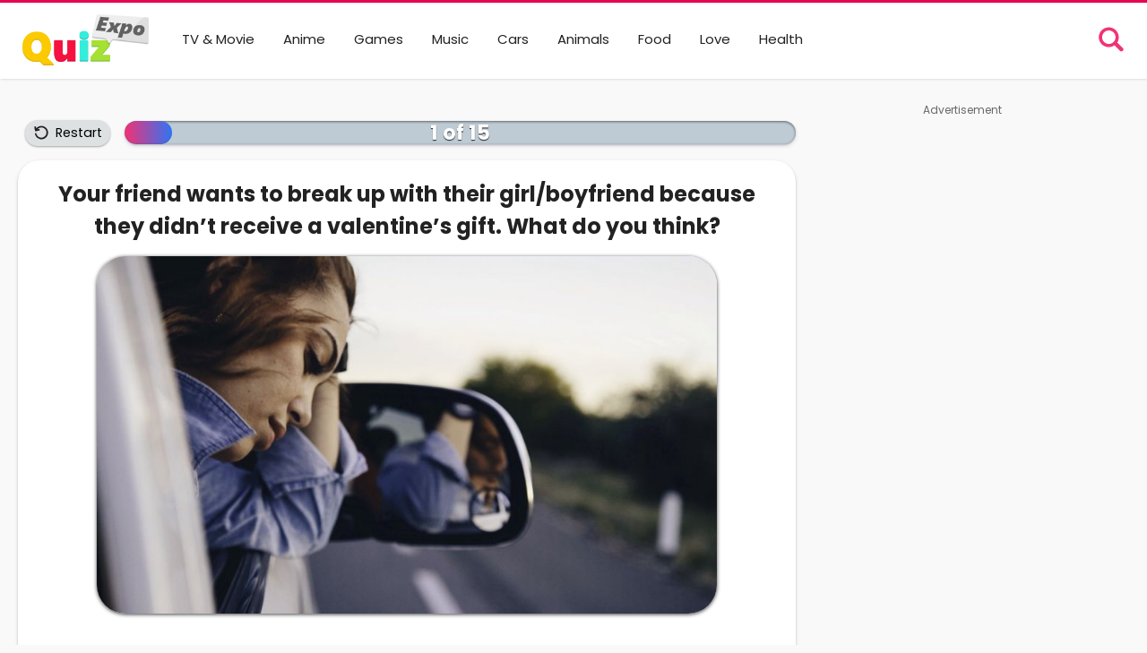

--- FILE ---
content_type: text/html; charset=UTF-8
request_url: https://www.quizexpo.com/common-sense-test/1/
body_size: 10382
content:
<!DOCTYPE html>
<html lang="en-US" prefix="og: https://ogp.me/ns#" prefix="og: http://ogp.me/ns#">

<head>
	<meta http-equiv="X-UA-Compatible" content="IE=edge" />
	<meta http-equiv="Content-Type" content="text/html; charset=utf-8" />
			<meta name="viewport" content="width=device-width, initial-scale=1, maximum-scale=1, user-scalable=0" />
	
	

	    <link rel="preconnect" href="https://fonts.googleapis.com">
    <link rel="preconnect" href="https://fonts.gstatic.com" crossorigin>
    <link rel="preconnect" href="https://www.googletagmanager.com">
    
    

    <link rel="preload" as="script" href="https://www.googletagmanager.com/gtag/js?id=G-1781F7563S&amp;l=dataLayer&amp;cx=c">
    <link rel="preload" as="script" href="//www.googletagmanager.com/gtm.js?id=GTM-NRPTDG2L">

    <link rel="canonical" href="https://www.quizexpo.com/common-sense-test/">

<!-- Google Tag Manager for WordPress by gtm4wp.com -->
<script data-cfasync="false" data-pagespeed-no-defer>
	var gtm4wp_datalayer_name = "dataLayer";
	var dataLayer = dataLayer || [];
</script>
<!-- End Google Tag Manager for WordPress by gtm4wp.com -->
<!-- Search Engine Optimization by Rank Math PRO - https://s.rankmath.com/home -->
<title>Do You Have Common Sense? Find out with this Accurate Quiz | Question 1</title><link rel="preload" as="style" href="https://fonts.googleapis.com/css2?family=Poppins:ital,wght@0,400;0,600;0,700;1,400;1,600;1,700&#038;display=swap" /><link rel="stylesheet" href="https://fonts.googleapis.com/css2?family=Poppins:ital,wght@0,400;0,600;0,700;1,400;1,600;1,700&#038;display=swap" media="print" onload="this.media='all'" /><noscript><link rel="stylesheet" href="https://fonts.googleapis.com/css2?family=Poppins:ital,wght@0,400;0,600;0,700;1,400;1,600;1,700&#038;display=swap" /></noscript>
<meta name="description" content="This common sense test reveals how good you are in terms of basic everyday knowledge. Let&#039;s see how you make decisions to solve everyday issues. - Question 1"/>
<meta name="robots" content="follow, noindex"/>
<meta property="og:locale" content="en_US" />
<meta property="og:type" content="article" />
<meta property="og:title" content="Do You Have Common Sense? Find out with this Accurate Quiz | Question 1" />
<meta property="og:description" content="This common sense test reveals how good you are in terms of basic everyday knowledge. Let&#039;s see how you make decisions to solve everyday issues. - Question 1" />
<meta property="og:url" content="https://www.quizexpo.com/common-sense-test/" />
<meta property="og:site_name" content="Quiz Expo" />
<meta property="article:publisher" content="https://www.facebook.com/quizexpocom/" />
<meta property="og:updated_time" content="2021-02-27T20:19:15+00:00" />
<meta property="og:image" content="https://files.quizexpo.com/wp-content/uploads/2021/02/car-travel-adventure-road-trip-woman-reflecting-sad-thinking-thinking-daydreaming-heartbreak_t20_EPdvaK.jpg" />
<meta property="og:image:secure_url" content="https://files.quizexpo.com/wp-content/uploads/2021/02/car-travel-adventure-road-trip-woman-reflecting-sad-thinking-thinking-daydreaming-heartbreak_t20_EPdvaK.jpg" />
<meta property="og:image:width" content="1200" />
<meta property="og:image:height" content="693" />
<meta property="og:image:alt" content="A woman is leaning against the side of a car." />
<meta property="og:image:type" content="image/jpeg" />
<meta name="twitter:card" content="summary_large_image" />
<meta name="twitter:title" content="Do You Have Common Sense? Find out with this Accurate Quiz | Question 1" />
<meta name="twitter:description" content="This common sense test reveals how good you are in terms of basic everyday knowledge. Let&#039;s see how you make decisions to solve everyday issues. - Question 1" />
<meta name="twitter:image" content="https://files.quizexpo.com/wp-content/uploads/2021/02/car-travel-adventure-road-trip-woman-reflecting-sad-thinking-thinking-daydreaming-heartbreak_t20_EPdvaK.jpg" />
<!-- /Rank Math WordPress SEO plugin -->

<link rel='dns-prefetch' href='//accounts.google.com' />
<link rel='dns-prefetch' href='//www.google.com' />
<link rel='dns-prefetch' href='//ad.turn.com' />
<link rel='dns-prefetch' href='//adservice.google.co.uk' />
<link rel='dns-prefetch' href='//adservice.google.com' />
<link rel='dns-prefetch' href='//ajax.cloudflare.com' />
<link rel='dns-prefetch' href='//api.demand.supply' />
<link rel='dns-prefetch' href='//c1.adform.net' />
<link rel='dns-prefetch' href='//cm.g.doubleclick.net' />
<link rel='dns-prefetch' href='//doubleclick.net' />
<link rel='dns-prefetch' href='//fonts.googleapis.com' />
<link rel='dns-prefetch' href='//fonts.gstatic.com' />
<link rel='dns-prefetch' href='//dclk-match.dotomi.com' />
<link rel='dns-prefetch' href='//googleads.g.doubleclick.net' />
<link rel='dns-prefetch' href='//live.demand.supply' />
<link rel='dns-prefetch' href='//pagead2.googlesyndication.com' />
<link rel='dns-prefetch' href='//pixel-sync.sitescout.com' />
<link rel='dns-prefetch' href='//tpc.googlesyndication.com' />
<link rel='dns-prefetch' href='//www.googletagservices.com' />
<link rel='dns-prefetch' href='//www.google-analytics.com' />
<link rel='dns-prefetch' href='//www.googletagmanager.com' />
<link href='https://fonts.gstatic.com' crossorigin rel='preconnect' />
<link data-minify="1" rel='stylesheet' id='quize-main-css-css' href='https://www.quizexpo.com/wp-content/cache/min/1/wp-content/plugins/quizzzes-client/assets/css/quize-main-style-v3.css?ver=1757321787' type='text/css' media='all' />
<link data-minify="1" rel='stylesheet' id='woohoo-default-css' href='https://www.quizexpo.com/wp-content/cache/min/1/wp-content/themes/woohoo/css/style-v2.css?ver=1757321787' type='text/css' media='all' />
<link data-minify="1" rel='stylesheet' id='new-style-v4-css' href='https://www.quizexpo.com/wp-content/cache/min/1/wp-content/themes/woohoo/css/new-style-v4.css?ver=1757321787' type='text/css' media='all' />
<link data-minify="1" rel='stylesheet' id='just-quiz-css-css' href='https://www.quizexpo.com/wp-content/cache/min/1/wp-content/plugins/quizexpo/css/justquiz-v3.css?ver=1757321787' type='text/css' media='all' />
<script type='text/javascript' src='https://files.quizexpo.com/wp-includes/js/jquery/jquery.min.js' id='jquery-core-js' defer></script>
<script data-minify="1" type='text/javascript' src='https://www.quizexpo.com/wp-content/cache/min/1/wp-content/plugins/quizzzes-client/assets/js/quize-main-sctipts-v3.js?ver=1757321787' id='quize-main-js-js' defer></script>
<link rel="preload" as="image" href="https://files.quizexpo.com/wp-content/uploads/2021/02/car-travel-adventure-road-trip-woman-reflecting-sad-thinking-thinking-daydreaming-heartbreak_t20_EPdvaK-850x491.jpg">
<!-- Google Tag Manager for WordPress by gtm4wp.com -->
<!-- GTM Container placement set to automatic -->
<script data-cfasync="false" data-pagespeed-no-defer type="text/javascript">
	var dataLayer_content = {"pageTitle":"Do You Have Common Sense? Find out with this Accurate Quiz | Question 1","pagePostAuthor":"Eliot","pagePostDate":"February 23, 2021","pagePostDateYear":"2021","pagePostDateMonth":"02","pagePostDateDay":"23","pagePostDateDayName":"Tuesday","pagePostDateHour":"19","pagePostDateMinute":"22","pagePostDateIso":"2021-02-23T19:22:12+00:00","pagePostDateUnix":1614108132};
	dataLayer.push( dataLayer_content );
</script>
<script data-cfasync="false">
(function(w,d,s,l,i){w[l]=w[l]||[];w[l].push({'gtm.start':
new Date().getTime(),event:'gtm.js'});var f=d.getElementsByTagName(s)[0],
j=d.createElement(s),dl=l!='dataLayer'?'&l='+l:'';j.async=true;j.src=
'//www.googletagmanager.com/gtm.'+'js?id='+i+dl;f.parentNode.insertBefore(j,f);
})(window,document,'script','dataLayer','GTM-NRPTDG2L');
</script>
<!-- End Google Tag Manager -->
<!-- End Google Tag Manager for WordPress by gtm4wp.com --><link rel="shortcut icon" href="https://www.quizexpo.com/wp-content/uploads/2019/07/icon.png" type="image/x-icon" /><link rel="apple-touch-icon-precomposed" href="https://www.quizexpo.com/wp-content/uploads/2019/07/apple-icon-57x57.png" /><link rel="apple-touch-icon-precomposed" sizes="114x114" href="https://www.quizexpo.com/wp-content/uploads/2019/07/apple-icon-114x114.png" /><link rel="apple-touch-icon-precomposed" sizes="72x72" href="https://www.quizexpo.com/wp-content/uploads/2019/07/apple-icon-72x72.png" /><link rel="apple-touch-icon-precomposed" sizes="144x144" href="https://www.quizexpo.com/wp-content/uploads/2019/07/apple-icon-144x144.png" /><!-- Ads Header 7703  --> 
<script type="text/javascript" src="https://services.vlitag.com/adv1/?q=4fe939b761b755d470e9d0ebda96d5f2" defer="" async=""></script><script> var vitag = vitag || {};</script>
<script>
  vitag = vitag || {};
  vitag.smartBannerConfig = vitag.smartBannerConfig || {};
vitag.outStreamConfig = { version: "v1"};
vitag.smartBannerConfig.shiftLayout=false;
vitag.smartBannerConfig.autoload=true;

</script>


	



</head>

<body class="wpqquestionpnt-template-default single single-wpqquestionpnt postid-7551 wp-embed-responsive  of-new-article  wqp-theme-woohoo page-template-template-wpquize-php singular">
			<div class="vli_holder">
			<div class="vli_loader"></div><span class="vli_txt"></span>
		</div>
	

		<div class="page-outer bdaia-header-default sticky-nav-on  bdaia-post-template-default  bdaia-sidebar-right ">
		<div class="bg-cover"></div>
					<aside id="bd-MobileSiderbar">

									<div class="search-mobile">
						<form role="search" method="get" class="search-form" action="https://www.quizexpo.com/">
				<label>
					<span class="screen-reader-text">Search for:</span>
					<input type="search" class="search-field" placeholder="Search &hellip;" value="" name="s" />
				</label>
				<input type="submit" class="search-submit" value="Search" />
			</form>					</div>
				
				<div id="mobile-menu"></div>

				
			</aside>
		
		<div id="page">
			<div class="inner-wrapper">
				<div id="warp" class="clearfix  bdaia-sidebar-right ">
					
<div class="header-wrapper">

			<div class="bdayh-click-open">
			<div class="bd-ClickOpen bd-ClickAOpen">
				<span></span>
			</div>
		</div>
	
	
	
	
			<header class="header-container">
			<div class="bd-container">
				
    <div class="logo site--logo">
							        <a href="https://www.quizexpo.com/" rel="home" title="Quiz Expo" class="sitelogo">
                <img src="https://www.quizexpo.com/wp-content/uploads/2019/07/logo.png" alt="Quiz Expo"  class="skip-lazy " width="251" height="100"/>
            </a>
						    </div><!-- End Logo -->
				

<nav id="navigation" class="" >
	<div class="navigation-wrapper" >

		<div class="primary-menu">
												<a class="nav-logo" title="Quiz Expo" href="https://www.quizexpo.com/">
						<img src="https://www.quizexpo.com/wp-content/uploads/2019/07/logo.png" width="195" height="48" alt="Quiz Expo" />
					</a>
													<ul id="menu-primary">
				<li id="menu-item-45" class=" menu-item menu-item-type-taxonomy menu-item-object-category bd_depth- bd_menu_item " ><a href="https://www.quizexpo.com/category/tvandmovie/">  <span class="menu-label" style="" >TV &amp; Movie</span></a>

<div class="mega-menu-content">
</div><li id="menu-item-44995" class=" menu-item menu-item-type-taxonomy menu-item-object-category bd_depth- bd_menu_item " ><a href="https://www.quizexpo.com/category/anime/">  <span class="menu-label" style="" >Anime</span></a>

<div class="mega-menu-content">
</div><li id="menu-item-41" class=" menu-item menu-item-type-taxonomy menu-item-object-category bd_depth- bd_menu_item " ><a href="https://www.quizexpo.com/category/games/">  <span class="menu-label" style="" >Games</span></a>

<div class="mega-menu-content">
</div><li id="menu-item-47" class=" menu-item menu-item-type-taxonomy menu-item-object-category bd_depth- bd_menu_item " ><a href="https://www.quizexpo.com/category/music/">  <span class="menu-label" style="" >Music</span></a>

<div class="mega-menu-content">
</div><li id="menu-item-48" class=" menu-item menu-item-type-taxonomy menu-item-object-category bd_depth- bd_menu_item " ><a href="https://www.quizexpo.com/category/cars/">  <span class="menu-label" style="" >Cars</span></a>

<div class="mega-menu-content">
</div><li id="menu-item-241" class=" menu-item menu-item-type-taxonomy menu-item-object-category bd_depth- bd_menu_item " ><a href="https://www.quizexpo.com/category/animals/">  <span class="menu-label" style="" >Animals</span></a>

<div class="mega-menu-content">
</div><li id="menu-item-39" class=" menu-item menu-item-type-taxonomy menu-item-object-category bd_depth- bd_menu_item " ><a href="https://www.quizexpo.com/category/food/">  <span class="menu-label" style="" >Food</span></a>

<div class="mega-menu-content">
</div><li id="menu-item-40" class=" menu-item menu-item-type-taxonomy menu-item-object-category bd_depth- bd_menu_item " ><a href="https://www.quizexpo.com/category/love/">  <span class="menu-label" style="" >Love</span></a>

<div class="mega-menu-content">
</div><li id="menu-item-42" class=" menu-item menu-item-type-taxonomy menu-item-object-category bd_depth- bd_menu_item " ><a href="https://www.quizexpo.com/category/health/">  <span class="menu-label" style="" >Health</span></a>

<div class="mega-menu-content">
</div>			</ul>
		</div>

		<div class="nav-right-area">



			<div class="nav-search">
				<svg xmlns="http://www.w3.org/2000/svg" viewBox="0 0 30 30" xmlns:v="https://vecta.io/nano" id="search-btn"><path  d="M28.1 24.8l-6.3-6.3c1.1-1.7 1.7-3.7 1.7-5.9 0-6.1-5-11.1-11.1-11.1S1.2 6.4 1.2 12.5s5 11.1 11.1 11.1c2.4 0 4.5-.7 6.3-2l6.2 6.2c.4.4 1 .6 1.6.6s1.1-.2 1.6-.6c1-.8 1-2.2.1-3zm-15.7-4.7c-4.1 0-7.5-3.4-7.5-7.5S8.2 5 12.4 5c4.1 0 7.5 3.4 7.5 7.5s-3.4 7.6-7.5 7.6z"/></svg>

				<form method="get" id="searchform" action="https://www.quizexpo.com/">
					<input type="text" class="" id="nav-search-s" name="s" placeholder="Search..." onfocus="" />
					
				</form>

			</div>







		</div>

	</div>
</nav>			</div>
		</header>
	


</div>



					
					

					
					

																									<div class="bdMain">
<div class="bd-container" style="transform: none;">

    <div class="qz-container" id="quiz_title" data-title="Do You Have Common Sense? Find out with this Accurate Quiz">

        <div class="qz-row">
                                    <!--                    <div class="qz-ads-container-left qz-col">
                                    <div class="stick">
                                                </div>
            
                                </div>-->
                                    <div class="qz-main-content qz-col">


                <div class="quiz-top-wp">
                    <a class="quiz-restart" href="https://www.quizexpo.com/common-sense-test/"><svg xmlns="http://www.w3.org/2000/svg" viewBox="0 0 16 16" xmlns:v="https://vecta.io/nano"><path d="M14.1 3.5C12.7 1.6 10.5.6 8.2.6 6.6.6 5 1.1 3.7 2.1c-.5.3-.9.8-1.3 1.2l-.3-1.9c0-.2-.2-.3-.4-.3l-1 .2c-.1 0-.2.1-.2.2-.2.1-.2.2-.2.3l.8 4.5c0 .2.2.3.4.3h.1L6 5.7c.2 0 .3-.2.3-.4l-.2-1c0-.1-.1-.2-.2-.2 0-.1-.1-.1-.2-.1l-1.8.3a2.36 2.36 0 0 1 .9-.8 5.43 5.43 0 0 1 3.4-1.2c1.8 0 3.4.8 4.5 2.2.9 1.2 1.3 2.7 1.1 4.2s-1 2.8-2.2 3.8a5.43 5.43 0 0 1-3.4 1.2c-.3 0-.5 0-.8-.1-1.5-.2-2.8-1-3.8-2.2-.6-.7-.9-1.6-1.1-2.5 0-.1-.1-.2-.2-.2.1-.1 0-.1-.1-.1l-1 .2c-.2 0-.4.2-.3.4.2 1.2.7 2.3 1.4 3.3 1.2 1.6 3 2.6 4.9 2.9.3 0 .7.1 1 .1 1.6 0 3.2-.5 4.5-1.5 1.6-1.2 2.6-3 2.9-4.9.3-2.1-.3-4-1.5-5.6z" fill="#231f20"/></svg>Restart</a>
                    <div class="cssProgress">
                        <div class="progress2">
                            <div class="cssProgress-bar cssProgress-success cssProgress-stripes" data-percent="7"> <span class="cssProgress-label">1 of 15</span> </div>
                        </div>
                    </div>
                </div>



                <div class="qz-question-block">
                    <div class="qz-question-container">
                                                    <div class="qz-question">
                                <label><span class="no">1</span>Your friend wants to break up with their girl/boyfriend because they didn’t receive a valentine’s gift. What do you think?</label>

                                <div class="qz-question-content">

                                    <img class="alignnone wp-image-7573" src="https://files.quizexpo.com/wp-content/uploads/2021/02/car-travel-adventure-road-trip-woman-reflecting-sad-thinking-thinking-daydreaming-heartbreak_t20_EPdvaK-850x491.jpg" alt="Your friend wants to break up with their girl/boyfriend because they didn’t receive a valentine’s gift. What do you" width="850" height="491">                                </div>
                            </div>
                        

                        <div class="qz-ads-container-top">
                            <div class="ad-wp-720 desktop-ad"><div class="pp_ad_code_adtxt">Advertisement</div><div class="adsbyvli" data-ad-slot="vi_1642469003" style="width: 728px; height: 90px"></div><script>(vitag.Init = window.vitag.Init || []).push(function(){viAPItag.display("vi_1642469003")})</script></div><div class="ad-wp-250 mobile-ad"><div class="pp_ad_code_adtxt">Advertisement</div><div class="adsbyvli" data-ad-slot="vi_1642469002" style="width: 300px; height: 250px"></div><script>(vitag.Init = window.vitag.Init || []).push(function(){viAPItag.display("vi_1642469002")})</script><div class="pp_ad_code_adtxt_btn">Advertisement</div></div>                        </div>


                        <div class="quiz-options pquiz-options">


                            
                            <ul class=" quiz-answer-list">
                                <li class="quiz_answer" data-value="7548-3486248">
                                                    <span class="quiz_answer-inner-label"><span class="opt-name">a</span><p>It sounds weird. But I respect their decision</p></span>
                                            </li><li class="quiz_answer" data-value="7549-9481053">
                                                    <span class="quiz_answer-inner-label"><span class="opt-name">b</span><p>You should never do that</p></span>
                                            </li><li class="quiz_answer" data-value="7550-7226625">
                                                    <span class="quiz_answer-inner-label"><span class="opt-name">c</span><p>Gifts are stupid, anyway</p></span>
                                            </li>                            </ul>





                            <div class="qz-ads-container-bottom ">
                                <div class="ad-wp-720 desktop-ad"><div class="pp_ad_code_adtxt">Advertisement</div><div class="adsbyvli" data-ad-slot="vi_1642469003" style="width: 728px; height: 90px"></div><script>(vitag.Init = window.vitag.Init || []).push(function(){viAPItag.display("vi_1642469003")})</script></div>                            </div>


                            <a href="#question-2" id="nxt-btn" class="qz-btn-center btn-gen-mob" data-url="https://www.quizexpo.com/common-sense-test/2/" data-qid="1-15" data-quiz-id="7363" data-id="7551" data-last="">Next<i></i><i></i><i></i></a>

                            <div class="qz-ads-container-bottom ">

                                <div class="ad-wp-250 mobile-ad"><div class="pp_ad_code_adtxt">Advertisement</div><div class="adsbyvli" data-ad-slot="vi_1642469002" style="width: 300px; height: 250px"></div><script>(vitag.Init = window.vitag.Init || []).push(function(){viAPItag.display("vi_1642469002")})</script><div class="pp_ad_code_adtxt_btn">Advertisement</div></div>                            </div>







                        </div>
                    </div>
                </div>

                <div class="quiz_info_wp">


                    <div class="quiz_info ">
                                                    <h1 class="title-quize"><span>Question 1:</span> Your friend wants to break up with their girl/boyfriend because they didn’t receive a valentine’s gift. What do you think?</h1>

                            <h3 class="more_info">More information about the quiz</h3>

                            <div class="panel-wrapper bdaia-post-content">
                                <a href="#show" class="show btn_more_quiz" id="show">Show All ... </a>
                                <a href="#hide" class="hide btn_more_quiz" id="hide">Hide All ... </a>
                                <div class="panel">
                                    <p>This common sense test reveals how good you are in terms of basic everyday knowledge. Let&#8217;s see how you make decisions to solve everyday issues.</p>

<h2>What Is a Common Sense Test?</h2>
<p>Most quizzes generally reveal how you can use good judgment to solve everyday problems. However, you can find two different types of questionnaires online. (See below).</p>
<h3>Trivia Tests</h3>
<p>These are the exams that assess how good of a problem-solver you are. The questions are primarily brainteaser type of thing. And they urge you to think out of the box.</p>
<h3>Personality Quizzes</h3>
<p>Some online questionaries focus on your characteristics. So, they evaluate how you comprehend/deal with everyday events based on who you are.</p>
<h2>Do You Have Any Common Sense? Let the Test Answer</h2>
<p>You are about to answer 15 personality-related questions regarding common sense. So, by the end of the test, you know whether you are a commonsensical person or not. Moreover, the results tell you how your judgment forms who you are.</p>
<p>Here is an example. You have two judges in two different countries; one is Muslim, and the other is Christine. You ask them to inspect the case of an 18-year-old girl arrested for DUI (aka drunk driving).</p>
<p>The Muslim judge will find two felonies in the case: drinking alcohol and drunk driving. That is because in most Muslim countries common belief is that drinking alcohol is a criminal act.</p>
<p>That is the Christine judge will only see one offense—which is DUI.</p>
<h2>4 Reasons You Need to Take the Commonsense Quiz</h2>
<p>Taking a common sense test is not vital. That is a fact. However, it can suggest fascinating insight into how you see the world. Below are the four reasons why you need this quiz.</p>
<h3>It reveals how reliable you are</h3>
<p>It is believed that commonsensical people are better at dealing with everyday issues. And that makes them reliable. The test on this page assesses that. It exposes how good (or bad) you might be regarding problems.</p>
<h3>It shows how much you believe in superstition</h3>
<p>Do you believe in ghosts? Do you think that there is going to be an afterlife? What about demons? Do you think they exist? Suppose the majority of society believes in something unreal. In that case, there is a higher chance that the next generations of that particular society share the same belief—regardless of its unreasonableness.</p>
<p>You can evaluate that by taking the standard test on this page. The questions are designed to determine if the environment you grew up in has given any superstitious stuff to you.</p>
<h3>It tells if your community loves you</h3>
<p>People with higher common sense levels are likely to be more prevalent in society. That is because they have more similar beliefs to most of the population. And humans favor those who are comparable to themselves.</p>
<p>Our common sense quiz reveals how admired or accepted you might be in your community due to your commonsensical personality.</p>
<h3>It assesses your problem-solving skill</h3>
<p>Good judgment is what makes you a better problem-killer. According to popular belief, those with better horse sense are natural convergent thinkers. That is why the common sense test also evaluates your problem-solving powers.</p>
<h2>The Problem with Being a Commonsense-Oriented Individual</h2>
<p>&#8220;Common sense is what we rely on to navigate concrete everyday situations,&#8221; says <a href="https://www.youtube.com/watch?v=D9XF0QOzWM0" target="_blank" rel="noopener">Duncan Watts in a 2011 TED Talk</a>. He believes that humans need this concept to cope with their ordinary difficulties. However, Duncan also believes that too much reliance on it could affect your judgment in the wrong way.</p>
<p>&#8220;The problem is that we use common sense for not concrete everyday stuff, too.&#8221; And that miss leads us. According to Duncan, &#8220;We generalize stories to make predictions based on them.&#8221; While learning from our previous experiences is vital, overgeneralizing them does more harm than good.</p>
<p>So, the problem with being a common-sense-oriented person is the lack of supple thinking.</p>
<p>As Duncan says, &#8220;Post hoc explanations only tell us what happened. They never reveal why it happened.&#8221; That is why you should not entirely rely on them.</p>
<h2>What Is the Best Result I Can Get from the Common-Sense Quiz?</h2>
<p>You know what common sense is, but you do not rely on it for every problem in your life. That is the best result you can get from such a quiz. It means that you can make rational judgments regarding your community&#8217;s mutual beliefs. However, you do not use them as a runbook for your entire life. Eventually, such an approach makes you more reliable and sturdy when it comes to problem-solving.</p>
<h2>What Is Wrong with Other Online Tests?</h2>
<p>Most common sense quizzes have right or wrong answers. That means they are more of a competition than a real personality assessment. Such tests might present mind-scratching questions, claiming that &#8220;only people with high common sense can answer this.&#8221;</p>
<p>However, that is not the right approach. You cannot evaluate good judgment based on riddles and brainteasers.</p>
<h2>Things to Know Before Taking the Questionary</h2>
<p>There are so many myths around this topic, as with many similar topics. So, here are the most important things to have in mind before taking the common sense test.</p>
<h3>It is not a set of written rules</h3>
<p>Good judgment and rationality depend on many external and internal factors. An act of respect in one society could easily be interpreted as another insult. Your family morals might be in contrast to what your society suggests. And there is no particular book of rules for you to refer to when it comes to common sense.</p>
<h3>There is no correct answer</h3>
<p>You do not need to look for the right answer during the common sense quiz. You just need to select the option that makes the most sense.</p>
<h3>It is not the same as EQ</h3>
<p>Some believe that the common-sense test is similar to an <a href="https://www.quizexpo.com/emotional-intelligence-test/"><strong>Emotional Intelligence Quiz</strong></a>. But that is not correct. EQ is the ability to understand, manage, and benefit from your and others&#8217; feelings. That is common sense is the basic knowledge and reasoning you need to solve everyday issues.</p>
<h2>Common-Sense Examples to Understand It Better</h2>
<p>&#8220;Does Britain have the 4<sup>th</sup> of July?&#8221; or &#8220;Which month has 28 days?&#8221; These are the types of questions you might come across during online tests. However, they are not good examples of what common sense is. Below you will find two scenarios that explain the topic better.</p>
<h3>Scenario #1: The Elevator Paradox</h3>
<p>You are in the elevator with four other people. A guy who has a black suitcase runs towards you, shouting, &#8220;Hold it for me!&#8221; And you do so. He is now in the elevator with you. But wait, he is facing you and others. He is literally in front of you with a weird smile. And you do not know how to react as the situation is awkward.</p>
<p>Well, that is an example of common sense in our society. You think that it is weird to face others when you are in an elevator. But do you have any concrete reason for that? It is only because you &#8220;think&#8221; that it is not okay.</p>
<h3>Scenario #2: The Concert Rules</h3>
<p>You and your friends are at a concert. But you see an older lady in a black suit with a brown suitcase standing in the middle of the crowd, doing nothing. She is watching the performers like she is a spy or something. You and your friends find it strange. The way she is dressed does not match the environment, right?</p>
<p>But think about it again. What makes you think wearing such a dress to a concert is abnormal? Did they teach that to you in your school? Have you read guidebooks on wearing the right dress for a concert? Or is it more like an unwritten rule that you and the majority of people you know follow?</p>
<p>Well, that is a solid example of common sense. You know some things are right or wrong without any concrete reason. And the fact is that people around you (or in your society) share the same set of unrecorded principles with you.</p>
                                </div><!-- end panel -->
                                <div class="fade"></div>
                            </div><!-- end panel-wrapper -->




                        

                    </div>
                </div>

            </div>

            <div class="qz-side-bar desktop-ad">
                <div class="sidebars">
                    <div class="ad-wp-300"><div class="pp_ad_code_adtxt">Advertisement</div><div class="adsbyvli" data-ad-slot="vi_1642469005" style="width: 300px; height: 600px"></div><script>(vitag.Init = window.vitag.Init || []).push(function(){viAPItag.display("vi_1642469005")})</script></div>                </div>

            </div>

        </div>
                    <div class="qz-ads-container-bottom">
                            </div>
            </div>

</div>


<div class="toast-container"></div>
</div>
<div class="bdaia-footer">
        
            <div class="woohoo-footer-top-area" >
                                        <div class="bd-container">

                                            <div class="footer-col3">
                            <div class="footer-logo-inner" >
                                <a href="https://www.quizexpo.com/"><img src="https://www.quizexpo.com/wp-content/uploads/2019/07/logo.png" alt="QuizExpo"  width="251" height="100" /></a>                            </div>
                        </div>
                                                                <div class="footer-col6">
                            <h3 class="block-title"><span>About us</span></h3>
                            <div class="footer-about-us-inner">
                                QuizExpo is an entertainment and educational website based on quizzes. QuizExpo contains different quizzes in different fields and tries to entertain the users while helping them to learn something new.
<br>
Currently, the quizzes on the website include two general types, Trivia and Personality Quizzes. Other quiz types will be added in the future.                            </div>
                        </div>
                                                                <div class="footer-col3">
                            <h3 class="block-title"><span>Follow us</span></h3>
                            <div class="widget-social-links bdaia-social-io-colored">
                                <div class="social-url-wp">
<a class="social-url-facebook" title="Facebook" href="https://www.facebook.com/quizexpocom" target="_blank" rel="noopener"><svg xmlns="http://www.w3.org/2000/svg" viewBox="0 0 24 24" xmlns:v="https://vecta.io/nano"><path d="M13.9 24V13h3.7l.6-4.3H14V6.1c-.1-1.3.2-2.1 2-2.1h2.3V.2c-.5-.1-1.8-.2-3.4-.2-3.3 0-5.5 2-5.5 5.6v3.1H5.8V13h3.7v11h4.4z" fill="#fff"/></svg></a>
<a class="social-url-twitter" title="Twitter" href="https://twitter.com/quizexpocom" target="_blank" rel="noopener"><svg xmlns="http://www.w3.org/2000/svg" viewBox="0 0 24 24" xmlns:v="https://vecta.io/nano"><path d="M18.9 1.153h3.682l-8.042 9.189L24 22.848h-7.405l-5.804-7.583-6.634 7.583H.469l8.6-9.831L0 1.153h7.593l5.241 6.931 6.065-6.931zm-1.293 19.494h2.039L6.482 3.239h-2.19l13.314 17.408z"/></svg></a>
<a class="social-url-youtube" title="Youtube" href="https://www.youtube.com/channel/UC_6jvOv7a2HVeDNZoZYAOmw" target="_blank" rel="noopener"><svg xmlns="http://www.w3.org/2000/svg" viewBox="0 0 24 24" xmlns:v="https://vecta.io/nano"><path d="M23.5 6.2c-.3-1-1.1-1.9-2.1-2.1-1.9-.5-9.4-.5-9.4-.5s-7.5 0-9.4.5C1.6 4.4.8 5.2.5 6.2 0 8.1 0 12 0 12s0 3.9.5 5.8c.3 1 1.1 1.9 2.1 2.1 1.9.5 9.4.5 9.4.5s7.5 0 9.4-.5c1-.3 1.8-1.1 2.1-2.1.5-1.9.5-5.8.5-5.8s0-3.9-.5-5.8zm-14 9.4V8.4l6.3 3.6-6.3 3.6z" fill="#fff"/></svg></a>
<a class="social-url-instagram" title="instagram" href="https://www.instagram.com/quizexpo.official"  target="_blank" rel="noopener" ><svg xmlns="http://www.w3.org/2000/svg" viewBox="0 0 24 24" fill="#fff" xmlns:v="https://vecta.io/nano"><path d="M12 2.3l4.8.1c1.3.1 2.6.4 3.6 1.3.9.9 1.2 2.3 1.3 3.6.1 1.2.1 1.6.1 4.8l-.1 4.8c-.1 1.3-.4 2.6-1.3 3.6-.9.9-2.3 1.2-3.6 1.3-1.2.1-1.6.1-4.8.1s-3.5 0-4.8-.1-2.6-.4-3.6-1.3c-.9-.9-1.2-2.3-1.3-3.6-.1-1.2-.1-1.6-.1-4.8l.1-4.8c.1-1.3.4-2.7 1.4-3.6.9-.9 2.3-1.2 3.6-1.3 1.2-.1 1.5-.1 4.7-.1m0-2.1L7.1.3c-1.8.1-3.6.6-5 1.9C.8 3.5.3 5.3.2 7.2V12l.1 4.9c.1 1.8.6 3.6 1.9 5 1.3 1.3 3.1 1.8 5 1.9 1.3.1 1.7.1 4.9.1l4.9-.1c1.8-.1 3.6-.6 5-1.9 1.3-1.3 1.8-3.1 1.9-5 .1-1.3.1-1.7.1-4.9l-.1-4.9c-.1-1.8-.6-3.6-1.9-5C20.7.8 18.9.3 17 .2h-5zm0 5.7c-3.3 0-6.1 2.7-6.1 6.1a6.06 6.06 0 0 0 6.1 6.1 6.06 6.06 0 0 0 6.1-6.1c0-3.4-2.8-6.1-6.1-6.1zm0 10c-2.2 0-3.9-1.8-3.9-3.9S9.8 8.1 12 8.1s3.9 1.8 3.9 3.9-1.7 3.9-3.9 3.9z"/><circle cx="18.3" cy="5.7" r="1.4"/></svg></a>
</div>                            </div>
                        </div>
                    
                </div>
                                        <div class="bd-container">
                    
                        <div class="menu-footer-container"><ul id="menu-footer" class="footer-bottom-menu"><li id="menu-item-869" class="menu-item menu-item-type-post_type menu-item-object-page menu-item-home menu-item-869"><a href="https://www.quizexpo.com/">Home</a></li>
<li id="menu-item-871" class="menu-item menu-item-type-post_type menu-item-object-page menu-item-871"><a href="https://www.quizexpo.com/about-us/">About us</a></li>
<li id="menu-item-870" class="menu-item menu-item-type-post_type menu-item-object-page menu-item-privacy-policy menu-item-870"><a rel="privacy-policy" href="https://www.quizexpo.com/privacy-policy/">Privacy Policy</a></li>
<li id="menu-item-32585" class="menu-item menu-item-type-post_type menu-item-object-page menu-item-32585"><a href="https://www.quizexpo.com/cookie-policy/">Cookie Policy</a></li>
<li id="menu-item-32591" class="menu-item menu-item-type-post_type menu-item-object-page menu-item-32591"><a href="https://www.quizexpo.com/copyright-policies/">Copyright</a></li>
<li id="menu-item-32592" class="menu-item menu-item-type-post_type menu-item-object-page menu-item-32592"><a href="https://www.quizexpo.com/terms-and-conditions/">Terms and Conditions</a></li>
<li id="menu-item-872" class="menu-item menu-item-type-post_type menu-item-object-page menu-item-872"><a href="https://www.quizexpo.com/contact-us/">Contact us</a></li>
</ul></div>                    
                </div>
                    </div>
    
    <div class="bdaia-footer-area" >
        <div class="bd-container">
            
                <span class="copyright">© 2026 Xprobit Media LLC. All Rights Reserved.</span>            
           
        </div>
    </div>
</div><!--.bdaia-footer/-->
</div>
</div>
</div><!-- #page/-->
</div><!-- .page-outer/-->


<div id="reading-position-indicator"></div>
<script>
    </script><script type='text/javascript' id='woohoo-main-js-extra'>
/* <![CDATA[ */
var bd = {"nonce":"db15cbbf2b","ajaxurl":"https:\/\/www.quizexpo.com\/wp-admin\/admin-ajax.php","is_singular":"1","has_lazy_load":"","bd_lazyload":"","mobile_topmenu":"","sticky_sidebar":"1","all_lightbox":"","click_to_comments":"","post_reading_position_indicator":"1"};
/* ]]> */
</script>
<script data-minify="1" type='text/javascript' src='https://www.quizexpo.com/wp-content/cache/min/1/wp-content/themes/woohoo/js/main-v4.js?ver=1757321787' id='woohoo-main-js' defer></script>
<!-- Ads Footer  --> 


</body>

</html>
<!-- This website is like a Rocket, isn't it? Performance optimized by WP Rocket. Learn more: https://wp-rocket.me - Debug: cached@1768753758 -->

--- FILE ---
content_type: text/css
request_url: https://www.quizexpo.com/wp-content/cache/min/1/wp-content/plugins/quizzzes-client/assets/css/quize-main-style-v3.css?ver=1757321787
body_size: 5826
content:
body,html{overflow-x:visible!important}.quize-ul{list-style:none;display:table}.quize-ul li:nth-child(2n-1){background-color:#f7f7f7}.quize-ul .start-quize{display:table-cell;width:25%;padding:15px;vertical-align:middle;white-space:nowrap}.quize-ul li{display:table-row}.quize-ul .q-ul-q-title{display:table-cell;width:75%;padding:15px;text-align:left;vertical-align:middle;line-height:120%}.qz-question-block{border-radius:1.5rem;background-color:#fff;padding:20px;position:relative;border:none;box-shadow:rgba(50,50,93,.25) 0 2px 5px -1px,rgba(0,0,0,.3) 0 1px 3px -1px}.qz-btn-general{border:none!important;border-bottom:5px solid #b70025!important;margin:0 10px 2px 0;outline:none;position:relative;text-decoration:none;font-family:Verdana,Geneva,sans-serif;font-weight:400;line-height:100%;text-align:center;overflow:hidden;-webkit-border-radius:2px;-moz-border-radius:2px;border-radius:2px;-o-transition:all 200ms cubic-bezier(0,0,.58,1) 0s;-moz-transition:all 200ms cubic-bezier(0,0,.58,1) 0s;-khtml-transition:all 200ms cubic-bezier(0,0,.58,1) 0s;-webkit-transition:all 200ms cubic-bezier(0,0,.58,1) 0s;-ms-transition:all 200mss cubic-bezier(0,0,.58,1) 0s;transition:all 200ms cubic-bezier(0,0,.58,1) 0s;background:#f51240!important;color:#ffffff!important;display:block!important;width:50%!important;font-size:20px!important;padding:17px 30px!important;margin:auto}.qz-container{width:100%;box-sizing:border-box}.qz-row{width:100%;float:left}.qz-row .qz-col{position:relative;min-height:1px;padding:0}.qz-question{margin-bottom:20px}.qz-question label{font-size:1.5em;line-height:1.5em;margin-bottom:15px;display:block;font-weight:700;width:100%;text-align:center}.qz-question label .no{width:50px;height:50px;border-radius:25px;display:inline-block;background:#fff;line-height:40px;text-align:center;border:3px solid #e1e1e1;color:#686266;font-weight:400;margin-right:10px;font-size:1.2em;position:absolute;top:-10px;left:-10px;display:none}.qz-question-content p{margin-top:15px}.qz-option p{margin-bottom:0;margin:0;text-align:center}.qz-option{display:block;width:60%;margin:5px auto}.qz-option.qz_long_option_wrapper{width:90%}.qz-options input[type="submit"]{margin-top:20px}.qz-options a.qz-btn-general{margin-top:40px}.qz-option label{position:relative;font-weight:400;padding-left:22px}.qz-option label input{position:absolute;left:0;top:6px}.qz-strategy-message{background-color:#f3fcf3;padding:5px;border:1px solid #e7e3e3;font-style:italic;margin:10px 0}.qz-response-message .response-container{max-width:728px;margin:0 auto}.qz-response-message img{margin-top:15px;width:100%;height:auto}.qz-response-message .qz-action-link{margin-top:20px}.qz-row .qz-ads-container-left{width:100%;min-width:160px;max-width:160px}.qz-row .qz-ads-container-right{width:100%;min-width:160px;max-width:160px;text-align:right}.stick{position:sticky;top:70px}.wpqquestionpnt-template-default .page-outer,.single-wpqquestion .page-outer{overflow:visible}.wpqquestionpnt-template-default #page,.single-wpqquestion #page{overflow:visible}.wpqquestionpnt-template-default #warp,.single-wpqquestion #warp{overflow:visible}.wpqquestionpnt-template-default .bdMain,.single-wpqquestion .bdMain{overflow:visible}.share-button{box-sizing:border-box;padding:0;width:100%;margin-bottom:15px;cursor:pointer}.share-button img{box-shadow:0 2px 4px 0 rgba(0,0,0,.1);box-sizing:border-box;width:100%;height:100%;border-radius:16px}.qz-main-content{padding:0;margin:0;font-size:16px;width:70%;float:left;box-sizing:border-box}.qz-side-bar{line-height:20px;padding:0;box-sizing:border-box;width:30%;display:inline-block;position:sticky;top:0;right:0;display:none}.qz-ads-container-bottom{margin-top:15px;clear:both}.qz-start-quize,.title-quize{text-align:left;margin-top:0;margin-bottom:20px;font-weight:700}.isc-source-text{position:static!important;text-align:center!important}.qz-question-container{display:block;width:100%}.qz-btn-center{display:table!important;margin:0 auto}.qz-start-quize{margin-top:20px}.qz-start-quize a{border:none!important;margin:0 10px 2px 0;outline:none;position:relative;text-decoration:none;font-weight:700;line-height:100%;text-align:center;overflow:hidden;-webkit-border-radius:2px;-moz-border-radius:2px;border-radius:2px;-o-transition:all 200ms cubic-bezier(0,0,.58,1) 0s;-moz-transition:all 200ms cubic-bezier(0,0,.58,1) 0s;-khtml-transition:all 200ms cubic-bezier(0,0,.58,1) 0s;-webkit-transition:all 200ms cubic-bezier(0,0,.58,1) 0s;-ms-transition:all 200mss cubic-bezier(0,0,.58,1) 0s;transition:all 200ms cubic-bezier(0,0,.58,1) 0s;background:#56B85A!important;color:#ffffff!important;display:block;width:50%;font-size:20px;padding:17px 30px;margin:auto}.qz-response-message{text-align:center;background:transparent}.qz-option label *{display:inline-block;vertical-align:middle}.qz-questions-progress{text-align:center}.qz-questions-progress{text-align:center;background-color:#bfcbd4;color:#fff;margin:15px 0;font-size:16px;line-height:26px}.qz-response-message h5{margin:10px 0}.qz-related h3{margin:10px 0;text-align:left}.result_info{font-size:16px}.result_info th,.result_info td{padding:10px;line-height:120%}.result_info>tbody>tr:nth-of-type(odd){background-color:#f9f9f9}.result_info>tbody>tr:first-child{background-color:#e2e2e2}ul.qz-social-share{margin:0;width:100%;overflow:hidden}.qz-social-share li{display:inline-block;margin:10px 0;vertical-align:middle;font-size:14px;width:33%;float:left;padding:0 5px}.qz-share-fb button,.qz-share-fb button:hover,.qz-share-fb button:focus{background-color:#4267B2!important;background-image:url(https://files.quizexpo.com/wp-content/plugins/quizzzes-client/assets/css/../images/qz-icon-facebook.png);background-repeat:no-repeat;background-position:left 10px center;background-size:10px auto}.qz-share-tw button,.qz-share-tw button:hover,qz-share-tw button:focus{background-color:#55acee;background-image:url(https://files.quizexpo.com/wp-content/plugins/quizzzes-client/assets/css/../images/qz-icon-twitter.png);background-repeat:no-repeat;background-position:left 10px center;background-size:auto 15px;padding-left:38px!important}.qz-share-fb button:hover,.qz-share-fb button:focus{background-color:rgba(59,89,152,.85);outline:none}.qz-share-tw button:hover,.qz-share-tw button:focus{background-color:rgba(20,123,201,.85);outline:none}.qz-social-share button{padding:10px 15px 10px 30px;font-size:14px;width:100%;border:none;border-radius:3px}.textFitAlignVert{padding:0 .75rem}.quiz_info{border-radius:1.5rem;background-color:#fff;padding:20px;margin-top:1.5rem;border:none;box-shadow:rgba(50,50,93,.25) 0 2px 5px -1px,rgba(0,0,0,.3) 0 1px 3px -1px}.quiz_info h1.title-quize{color:#404040}.quiz_info h1.title-quize span{color:var(--main)}.quiz_info h2.title-quize{color:#404040}.quiz_info h2.title-quize span{color:#41a651}.quiz_info h3.more_info{text-align:center;color:#fff;font-weight:700;margin:0 -20px;padding:10px;border-right:none;border-left:none;background:var(--main)}.panel-wrapper{position:relative}.btn_more_quiz{color:#3e3e3e!important;background:transparent;border-radius:10px;left:0;padding:10px 20px;width:100%}.show,.hide{position:absolute;bottom:-10px;z-index:100;text-align:center}.hide{display:none}.show:target{display:none}.show:target~.hide{display:block}.show:target~.panel{max-height:none}.show:target~.fade{margin-top:0;display:none}.panel{position:relative;margin:2em auto;max-height:100px;overflow:hidden;transition:max-height .5s ease}.fade{background:linear-gradient(to bottom,rgba(255,255,255,0) 0%,rgb(255,255,255) 75%);height:100px;margin-top:-100px;position:relative}.quiz_info_result{margin-top:40px}.quiz_info_wrong{border:3px solid #c80504}.quiz_info_wrong h1.title-quize span{color:#c80504}.quiz_info_wrong h2.title-quize span{color:#c80504}.quiz_info_wrong h3.more_info{color:#fff;font-weight:700;margin:0 -10px;padding:10px;border:2px solid #c80504;border-right:none;border-left:none;background:#c80504}.cssProgress{width:100%;margin-left:1rem}.cssProgress .progress1,.cssProgress .progress2,.cssProgress .progress3{position:relative;overflow:hidden;width:100%}.cssProgress .cssProgress-bar{display:block;float:left;width:0%;height:100%;background:#3798d9;box-shadow:inset 0 -1px 2px rgba(0,0,0,.1);-webkit-transition:width 0.8s ease-in-out;transition:width 0.8s ease-in-out}.cssProgress .cssProgress-label{position:absolute;overflow:hidden;left:0;right:0;color:#fff;font-size:1.4em;text-align:center;font-weight:700;text-shadow:0 1px 1px #000000d6}.cssProgress .cssProgress-info{background-color:#9575cd!important}.cssProgress .cssProgress-danger{background-color:#ef5350!important}.cssProgress .cssProgress-success{background:hsla(339,88%,57%,1);background:linear-gradient(0deg,hsla(339,88%,57%,1) 0%,hsla(219,88%,57%,1) 99%);background:-moz-linear-gradient(0deg,hsla(339,88%,57%,1) 0%,hsla(219,88%,57%,1) 99%);background:-webkit-linear-gradient(0deg,hsla(339,88%,57%,1) 0%,hsla(219,88%,57%,1) 99%);filter:progid:DXImageTransform.Microsoft.gradient(startColorstr="#F23276",endColorstr="#3276F2",GradientType=1)}.cssProgress .cssProgress-warning{background-color:#ffb74d!important}.cssProgress .cssProgress-right{float:right!important}.cssProgress .cssProgress-label-left{margin-left:10px;text-align:left!important}.cssProgress .cssProgress-label-right{margin-right:10px;text-align:right!important}.cssProgress .cssProgress-label2{display:block;margin:2px 0;padding:0 8px;font-size:.8em}.cssProgress .cssProgress-label2.cssProgress-label2-right{text-align:right}.cssProgress .cssProgress-label2.cssProgress-label2-center{text-align:center}.cssProgress .cssProgress-active{-webkit-animation:cssProgressActive 2s linear infinite;-ms-animation:cssProgressActive 2s linear infinite;animation:cssProgressActive 2s linear infinite}.cssProgress .cssProgress-active-right{-webkit-animation:cssProgressActiveRight 2s linear infinite;-ms-animation:cssProgressActiveRight 2s linear infinite;animation:cssProgressActiveRight 2s linear infinite}@-webkit-keyframes cssProgressActive{0%{background-position:0 0}100%{background-position:35px 35px}}@-ms-keyframes cssProgressActive{0%{background-position:0 0}100%{background-position:35px 35px}}@keyframes cssProgressActive{0%{background-position:0 0}100%{background-position:35px 35px}}@-webkit-keyframes cssProgressActiveRight{0%{background-position:0 0}100%{background-position:-35px -35px}}@-ms-keyframes cssProgressActiveRight{0%{background-position:0 0}100%{background-position:-35px -35px}}@keyframes cssProgressActiveRight{0%{background-position:0 0}100%{background-position:-35px -35px}}.progress1{background-color:#EEE;box-shadow:inset 0 1px 3px rgba(0,0,0,.2)}.progress1 .cssProgress-bar{height:18px}.progress1 .cssProgress-label{line-height:18px}.progress2{background-color:#bfcbd4;border-radius:13px;box-shadow:rgba(50,50,93,.25) 0 2px 5px -1px,rgba(0,0,0,.3) 0 1px 3px -1px,inset 0 1px 3px rgba(0,0,0,.5)}.progress2 .cssProgress-bar{height:26px;border-radius:13px}.progress2 .cssProgress-label{line-height:26px}.progress3{width:auto!important;padding:4px;background-color:rgba(0,0,0,.1);box-shadow:inset 0 1px 2px rgba(0,0,0,.2);border-radius:3px}.progress3 .cssProgress-bar{height:16px;border-radius:3px}.progress3 .cssProgress-label{line-height:16px}.progress4{position:relative;width:100%;background-color:#EEE}.progress4.cssProgress-bg{background-color:#bbdefb!important}.progress4.cssProgress-bg-info{background-color:#d1c4e9!important}.progress4.cssProgress-bg-danger{background-color:#ffcdd2!important}.progress4.cssProgress-bg-success{background-color:#c8e6c9!important}.progress4.cssProgress-bg-warning{background-color:#ffecb3!important}.progress4 .cssProgress-bar{display:block;float:none;width:0%;height:4px;background:#3798d9}.progress4 .cssProgress-bar.cssProgress-lg{height:6px}.progress4 .cssProgress-bar.cssProgress-2x{height:8px}.progress4 .cssProgress-bar.cssProgress-3x{height:10px}.progress4 .cssProgress-bar.cssProgress-4x{height:12px}.progress4 .cssProgress-bar.cssProgress-5x{height:14px}.progress4 .cssProgress-bar.cssProgress-glow{box-shadow:5px 0 15px 0 #3798D9}.progress4 .cssProgress-bar.cssProgress-glow.cssProgress-info{box-shadow:5px 0 15px 0 #9575cd}.progress4 .cssProgress-bar.cssProgress-glow.cssProgress-danger{box-shadow:5px 0 15px 0 #ef5350}.progress4 .cssProgress-bar.cssProgress-glow.cssProgress-success{box-shadow:5px 0 15px 0 #66bb6a}.progress4 .cssProgress-bar.cssProgress-glow.cssProgress-warning{box-shadow:5px 0 15px 0 #ffb74d}.progress4 .cssProgress-bar.cssProgress-glow-active{-webkit-animation:cssProgressGlowActive1 3s linear infinite;-ms-animation:cssProgressGlowActive1 3s linear infinite;animation:cssProgressGlowActive1 3s linear infinite}.progress4 .cssProgress-bar.cssProgress-glow-active.cssProgress-info{-webkit-animation:cssProgressGlowActive2 3s linear infinite;-ms-animation:cssProgressGlowActive2 3s linear infinite;animation:cssProgressGlowActive2 3s linear infinite}.progress4 .cssProgress-bar.cssProgress-glow-active.cssProgress-danger{-webkit-animation:cssProgressGlowActive3 3s linear infinite;-ms-animation:cssProgressGlowActive3 3s linear infinite;animation:cssProgressGlowActive3 3s linear infinite}.progress4 .cssProgress-bar.cssProgress-glow-active.cssProgress-success{-webkit-animation:cssProgressGlowActive4 3s linear infinite;-ms-animation:cssProgressGlowActive4 3s linear infinite;animation:cssProgressGlowActive4 3s linear infinite}.progress4 .cssProgress-bar.cssProgress-glow-active.cssProgress-warning{-webkit-animation:cssProgressGlowActive5 3s linear infinite;-ms-animation:cssProgressGlowActive5 3s linear infinite;animation:cssProgressGlowActive5 3s linear infinite}@-webkit-keyframes cssProgressGlowActive1{0%,100%{box-shadow:5px 0 15px 0 #3798D9}45%{box-shadow:1px 0 4px 0 #3798D9}}@-ms-keyframes cssProgressGlowActive1{0%,100%{box-shadow:5px 0 15px 0 #3798D9}45%{box-shadow:1px 0 4px 0 #3798D9}}@keyframes cssProgressGlowActive1{0%,100%{box-shadow:5px 0 15px 0 #3798D9}45%{box-shadow:1px 0 4px 0 #3798D9}}@-webkit-keyframes cssProgressGlowActive2{0%,100%{box-shadow:5px 0 15px 0 #9575cd}45%{box-shadow:1px 0 4px 0 #9575cd}}@-ms-keyframes cssProgressGlowActive2{0%,100%{box-shadow:5px 0 15px 0 #9575cd}45%{box-shadow:1px 0 4px 0 #9575cd}}@keyframes cssProgressGlowActive2{0%,100%{box-shadow:5px 0 15px 0 #9575cd}45%{box-shadow:1px 0 4px 0 #9575cd}}@-webkit-keyframes cssProgressGlowActive3{0%,100%{box-shadow:5px 0 15px 0 #ef5350}45%{box-shadow:1px 0 4px 0 #ef5350}}@-ms-keyframes cssProgressGlowActive3{0%,100%{box-shadow:5px 0 15px 0 #ef5350}45%{box-shadow:1px 0 4px 0 #ef5350}}@keyframes cssProgressGlowActive3{0%,100%{box-shadow:5px 0 15px 0 #ef5350}45%{box-shadow:1px 0 4px 0 #ef5350}}@-webkit-keyframes cssProgressGlowActive4{0%,100%{box-shadow:5px 0 15px 0 #66bb6a}45%{box-shadow:1px 0 4px 0 #66bb6a}}@-ms-keyframes cssProgressGlowActive4{0%,100%{box-shadow:5px 0 15px 0 #66bb6a}45%{box-shadow:1px 0 4px 0 #66bb6a}}@keyframes cssProgressGlowActive4{0%,100%{box-shadow:5px 0 15px 0 #66bb6a}45%{box-shadow:1px 0 4px 0 #66bb6a}}@-webkit-keyframes cssProgressGlowActive5{0%,100%{box-shadow:5px 0 15px 0 #ffb74d}45%{box-shadow:1px 0 4px 0 #ffb74d}}@-ms-keyframes cssProgressGlowActive5{0%,100%{box-shadow:5px 0 15px 0 #ffb74d}45%{box-shadow:1px 0 4px 0 #ffb74d}}@keyframes cssProgressGlowActive5{0%,100%{box-shadow:5px 0 15px 0 #ffb74d}45%{box-shadow:1px 0 4px 0 #ffb74d}}.qz-question-content{max-width:728px;margin:auto;text-align:center}.qz-question-content img{max-width:100%}.qz-question-content ul{margin-left:0}.qz-question-content li{margin-bottom:10px;text-indent:-40px;margin-left:40px}.cong-ad{max-width:100%;width:100%;margin-top:15px}.quiz-start-wp{display:block;position:absolute;bottom:0;left:0;right:0;background:#00000096;color:#fff!important;padding:20px 15px;font-size:1.8em;font-weight:400;cursor:pointer}.quiz-start-wp .q-start{position:absolute;right:0;bottom:0;top:0;background:#67ec6dc2;padding:20px 15px}.bdaia-post-content .qz-container{padding:0}.correct,.wrong{font-size:20px;font-weight:700;margin-bottom:15px}.correct i{font-size:1.2em;margin-right:5px;color:#00b300}.wrong i{font-size:1.2em;margin-right:5px;color:#c80504}.qz-action-link{margin-top:40px}.qz-action-link a{border:none!important;border-bottom:5px solid #37973B!important;margin:0 10px 2px 0;outline:none;position:relative;text-decoration:none;font-family:Verdana,Geneva,sans-serif;font-weight:400;line-height:100%;text-align:center;overflow:hidden;-webkit-border-radius:2px;-moz-border-radius:2px;border-radius:2px;-o-transition:all 200ms cubic-bezier(0,0,.58,1) 0s;-moz-transition:all 200ms cubic-bezier(0,0,.58,1) 0s;-khtml-transition:all 200ms cubic-bezier(0,0,.58,1) 0s;-webkit-transition:all 200ms cubic-bezier(0,0,.58,1) 0s;-ms-transition:all 200mss cubic-bezier(0,0,.58,1) 0s;transition:all 200ms cubic-bezier(0,0,.58,1) 0s;background:#56B85A!important;color:#ffffff!important;display:block;width:30%;font-size:20px;padding:17px 30px;margin:auto}.qz-response-correct{width:100%;margin:auto;border:none;background:#fff;padding:25px;position:relative;box-shadow:0 0 3px rgba(0,187,20,.21)}.qz-response-wrong{width:100%;margin:auto;background:#fff;padding:25px;position:relative;box-shadow:0 0 3px rgba(187,0,0,.21)}.qz-response-wrong .qz-action-link a{background:#c80504!important;border-bottom:5px solid #8a0302!important}.isc-source{padding-bottom:30px!important}.isc-source-text{color:#757575!important;font-style:italic!important;font-size:12px!important;display:block!important;background:none!important}.isc-source-text a{text-decoration:underline!important;color:#757575!important}.xs-flex{display:-webkit-box!important;display:-ms-flexbox!important;display:flex!important}.xs-absolute{position:absolute!important}.xs-flex-align-start{-webkit-box-align:start!important;-ms-flex-align:start!important;align-items:flex-start!important}.result-box{width:25%;position:relative!important;display:inline-block;float:left}.result-box-content{width:75%;display:inline-block;float:left;height:100%;position:unset;padding-left:15px;box-sizing:border-box}.result-box-content.result-with-img{width:50%}.result-box-img{width:25%;display:inline-block;float:left;height:100%;position:unset}.result-box-img image{width:100%;height:auto}.result-box-wp{width:100%;background-image:-webkit-linear-gradient(47deg,#e40c78 0%,#e32 100%);background-image:-o-linear-gradient(47deg,#e40c78 0%,#e32 100%);background-image:linear-gradient(43deg,#e40c78 0%,#e32 100%);padding:0 15px 15px 15px;box-sizing:border-box;clear:both;margin:auto;overflow:hidden}.result-q-title{width:100%;text-align:left;color:#fff;padding:15px 10px;font-weight:700;font-size:16px}.result-box-container{width:100%;background:#fff;border-radius:5px;overflow:hidden;padding:15px;box-sizing:border-box;position:relative}.result-box-pn .result-q-title{text-align:center;font-size:20px}.result-box-pn .result-box-container{font-size:18px;line-height:22px}.result-box-pn .isc-source{max-width:80%;margin:20px auto auto auto}.progress__label{z-index:1;text-align:center;white-space:nowrap;-webkit-transform:translate(-50%,-50%);-ms-transform:translate(-50%,-50%);transform:translate(-50%,-50%);top:50%;left:50%;font-size:24px!important;line-height:1.2!important;margin-left:.5rem!important}.result-title{color:#e40c78;font-size:16px!important;line-height:20px!important;font-weight:600!important;text-align:left;margin-bottom:10px;margin-top:20px}.result-text{color:#000;font-size:16px!important;line-height:20px!important;font-weight:400!important;text-align:left}.bdaia-post-cat-list{background:#000;padding:5px;margin-bottom:0!important;color:#fff}.bdaia-post-cat-list a{color:#fff!important}.bdaia-post-author-name{display:none!important}.bdaia-post-date{display:none!important}.news_wp{position:fixed;background:rgba(255,172,110,.8);background:linear-gradient(130deg,rgba(255,172,110,.8) 0%,rgba(193,43,80,.8) 100%);top:0;bottom:0;left:0;width:100%;z-index:10000;display:none}.newsbox{position:absolute;min-height:200px;background:#fff;top:50px;width:90%;z-index:10000;left:5%;height:70vh;border-radius:10px;box-shadow:0 0 10px 5px #0000006e;overflow:hidden}.news_wp{background:#000000e6}.newsbox{width:500px;left:50%;margin-left:-250px}.newsheader{height:80px;background:#54bbee;width:100%;padding-left:95px;position:relative;color:#fff}.newsheader span{width:100%;display:block;line-height:80px;height:80px;text-align:left;font-weight:700;font-size:24px}.header_img{width:60px;height:60px;position:absolute;top:10px;left:15px;padding:10px 13px 16px 13px;border-radius:50px;background:#047baa}.header_img i{background-image:url(https://files.quizexpo.com/wp-content/plugins/quizzzes-client/assets/css/../images/lettericon2.png);background-repeat:no-repeat;background-size:cover;width:100%;height:100%;display:block}.newsbody{padding:10px;font-size:18px;padding-top:20px}.newsbody .emailtext{display:block;width:100%;margin-top:20px;padding:13px;font-size:16px;border:1px solid #d8d8d9;font-weight:400;border-radius:5px;text-align:center}.btn_news{margin-top:20px;display:block;width:100%;background:#00bfd6!important;padding:15px;font:inherit;border-radius:5px;border-bottom:5px solid #41a7b4}.btn_news i{margin-right:10px;font-size:20px}.no_thanks{margin-top:15px;display:block;background:#c6cbcc;padding:10px;border-radius:5px;color:#373737;font-size:16px;cursor:pointer;position:absolute;bottom:8px;left:10px;right:10px}.news_loader,.news_done{position:absolute;background:#fff;top:80px;left:0;bottom:0;right:0;display:none}.news_loader i{color:#047baa;font-size:50px;top:50%;position:absolute;left:50%;margin-top:-80px;margin-left:-30px}.news_done .done_wp{padding-top:30px}.news_done i{color:#04aa1e;font-size:70px}.news_done p{font-size:30px;font-weight:700;color:#000}.email_wp span{font-size:14px;text-align:left;display:none;margin-top:5px;color:#bf1010;font-style:italic;margin-left:10px}.email_wp.email_error span{display:block}.top_ad_cong{width:100%;max-width:728px;margin:0 auto 10px auto;text-align:center}.remodal-overlay{position:fixed;top:-5000px;right:-5000px;bottom:-5000px;left:-5000px;display:none;z-index:10001;background:hsla(0,0%,52.9%,.5);-webkit-backface-visibility:hidden;backface-visibility:hidden}.remodal-is-closed{display:none}.remodal-wrapper{position:fixed;z-index:10000;top:0;right:0;bottom:0;left:0;display:none;overflow:auto;text-align:center;-webkit-overflow-scrolling:touch;z-index:100002;padding:10px 10px 0;-webkit-backface-visibility:hidden;backface-visibility:hidden}.remodal-wrapper .remodal{-webkit-box-sizing:border-box;box-sizing:border-box;position:relative;margin-bottom:10px;-webkit-transform:translateZ(0);transform:translateZ(0);color:#2b2e38;background:#fff;display:inline-block;max-height:95vh;overflow:auto;padding:15px 18px;border-radius:10px;width:450px;line-height:22px;max-width:820px}.remodal,.remodal-wrapper::after{vertical-align:middle}.remodal-wrapper::after{display:inline-block;height:100%;margin-left:-.05em;content:""}.c-remodal-close{height:24px;width:24px;text-align:center;cursor:pointer}.c-remodal-close::before{content:"\00d7";color:#666;font-size:16px;font-size:2.5rem;line-height:20px;vertical-align:top;font-weight:400}.c-remodal-header{color:#000;font-size:16px;font-size:1.143rem;line-height:1.375;font-weight:700;padding-bottom:16px;border-bottom:1px solid #d8d8d8;display:-webkit-box;display:-ms-flexbox;display:flex;-webkit-box-align:center;-ms-flex-align:center;align-items:center;-webkit-box-pack:justify;-ms-flex-pack:justify;justify-content:space-between;text-align:center}.js-general-title{width:100%}.c-remodal-content{font-size:1rem;text-align:left}.share-input-wp{position:relative;padding-right:60px;box-sizing:border-box;width:100%;margin:10px 0}.share-input{box-sizing:border-box;padding:9px 12px;border-radius:8px 0 0 8px;background-color:#fff!important;border:1px solid #e0e0e2!important;font-size:14px;font-size:1rem;line-height:24px;width:100%;color:#030a16;display:block;border-right:none}.share-btn{box-sizing:border-box;display:block;position:absolute;right:0;top:0;width:60px;background-color:#00bfd6;border:1px solid #41a7b4;color:#fff!important;font-size:14px;font-size:1rem;line-height:24px;border-radius:0 8px 8px 0;padding:9px 0;text-align:center}.share-btn-ani{box-sizing:border-box;display:block;position:absolute;right:0;top:0;width:60px;background-color:#00bfd6;border:1px solid #41a7b4;color:#fff!important;font-size:14px;font-size:1rem;line-height:24px;border-radius:0 8px 8px 0;padding:9px 0;text-align:center;display:none;opacity:.8;cursor:pointer}.share-btn-ani.active{display:block;animation:copy 0.3s linear}.emailtext,.share_select select{box-sizing:border-box;padding:9px 12px;border-radius:8px;background-color:#fff!important;border:1px solid #e0e0e2!important;font-size:14px;font-size:1rem;line-height:24px;width:100%;color:#030a16;display:block}.share_select select{margin-bottom:10px}.email_wp.email_error input{color:#9d0404!important;border:1px solid #b94e4e!important}.share_hint{padding:10px;border:1px solid #ddd;background:#f9f9f9;border-radius:8px;margin:20px 0}.c-remodal-content p{margin:0}.share_done{display:none;font-weight:700;text-align:center;margin-bottom:10vh}.share_loading{display:none;min-height:0;padding-top:10vh}.load-wrapper{width:60px;margin:0 auto;position:relative}.save_icon{display:inline-flex;align-self:center}.save_status{display:inline-block;position:absolute;margin:4px 4px 4px 10px}.done .checkmark{stroke:green;stroke-dashoffset:-745.74853515625;stroke-dasharray:745.74853515625;animation:dash 0.8s ease-out forwards}.loading .checkmark{stroke:green;stroke-dashoffset:510;stroke-dasharray:745.74853515625;animation:rotating 1s linear infinite;transform-origin:center center}@keyframes copy{0%{top:0;opacity:.8}100%{top:-45px;opacity:0}}@keyframes dash{0%{stroke-dashoffset:-745.74853515625}100%{stroke-dashoffset:0}}@-webkit-keyframes rotating{from{transform:rotate(0deg)}to{transform:rotate(360deg)}}.quizexpo_sticky{display:inline-block;position:fixed;z-index:99999!important;bottom:0!important;left:0!important;right:0!important;height:95px;background:#ffffffc7;box-shadow:0 0 3px 3px #0000001c;text-align:center}.gotop{display:none!important}.stick_ad_wp{max-width:728px;max-height:90px;margin:0 auto}.stick_ad_wp .ad-slot{padding-top:2px!important;padding-bottom:0!important}.stick_ad_close{color:#fff;font-weight:300;position:absolute;top:-10px;background:#000000c2;width:20px;height:20px;z-index:1000;font-size:16px;border-radius:20px;display:block;right:15px;box-shadow:0 0 3px 1px #0000004a;padding:0;line-height:18px;left:auto;cursor:pointer}@media (max-width:991px){.stick_ad_wp{max-width:320px;max-height:100px;margin:0 auto}.stick_ad_wp .ad-slot{padding-top:0px!important;padding-bottom:0!important}.stick_ad_close{top:-12px;left:5px;right:auto}.qz-question-container{padding:10px 0 20px 0}.share-button{box-sizing:border-box;padding:10px 15px;width:100%}.remodal-wrapper .remodal{width:100%}.c-remodal-content{font-size:.9rem;text-align:left}div.bdaia-footer .footer-col-three .footer-widget-inner{width:100%!important}.wpqquestion-template-default .bdMain .bd-container,.wpqquestionpnt-template-default .bdMain .bd-container,.wpquize-template-default .bdMain .bd-container{padding:0!important}.qz-btn-general{width:90%!important}.news_wp{background:#000000c4}.newsbox{width:90%;left:5%;margin-left:0}.qz-ads-container-right,.qz-ads-container-left{display:none}.qz-main-content{width:100%;float:none}.qz-option{margin-left:0;margin-right:0}.quiz-start-wp .q-title{font-size:.9em}.quiz-start-wp .q-start{font-size:.9em;padding:15px 15px}.qz-start-quize a{width:70%}.quiz-start-wp{padding:15px 15px}.qz-action-link a{width:100%}.qz-response-wrong,.qz-response-correct{width:100%;margin:auto;border-width:5px;padding:20px 0}.response-container p{padding:0 20px}.response-container p img{margin:0 -20px;clear:both;position:relative;box-sizing:border-box;max-width:120%;width:auto}.progress__label{font-size:12px!important;margin-left:2px!important;line-height:1!important}.result-box-wp{width:100%}.result-title{margin-top:0}.result-box-content.result-with-img{width:75%}.result-box-img{width:100%;margin-top:20px}.qz-question label .no{width:40px;height:40px;border-radius:20px;display:inline-block;background:#fff;line-height:30px;text-align:center;border:3px solid #e1e1e1;color:#686266;font-weight:400;margin-right:10px;font-size:.9em;display:none}.qz-question-content{max-width:100%;margin:auto}.qz-question label{font-size:1.4em;margin-bottom:10px;line-height:1.3em;padding:0 15px;text-align:left}.qz-social-share{margin:0}.qz-row .qz-col{padding-right:0;padding-left:0}.qz-container{padding:0}.qz-question-block{box-shadow:none;padding:0;border:0;width:100%;overflow:hidden}.cssProgress{width:100%;padding:0 15px}.qz-option{display:block;width:100%;margin:5px auto}.quiz_info_wp{padding:0 15px}.bdMain{padding-top:0!important}}@-webkit-keyframes wobble{0%{-webkit-transform:rotate(0deg);transform:rotate(0deg)}10%{-webkit-transform:rotate(-2.5deg);transform:rotate(-2.5deg)}20%{-webkit-transform:rotate(2.5deg);transform:rotate(2.5deg)}30%{-webkit-transform:rotate(0deg);transform:rotate(0deg)}100%{-webkit-transform:rotate(0deg);transform:rotate(0deg)}}@keyframes wobble{0%{-webkit-transform:rotate(0deg);-moz-transform:rotate(0deg);transform:rotate(0deg)}10%{-webkit-transform:rotate(-2.5deg);-moz-transform:rotate(-2.5deg);transform:rotate(-2.5deg)}20%{-webkit-transform:rotate(2.5deg);-moz-transform:rotate(2.5deg);transform:rotate(2.5deg)}30%{-webkit-transform:rotate(0deg);-moz-transform:rotate(0deg);transform:rotate(0deg)}100%{-webkit-transform:rotate(0deg);-moz-transform:rotate(0deg);transform:rotate(0deg)}}

--- FILE ---
content_type: text/css
request_url: https://www.quizexpo.com/wp-content/cache/min/1/wp-content/themes/woohoo/css/new-style-v4.css?ver=1757321787
body_size: 6666
content:
:root{--typescale:1.15;--main:#f23276;--lmain:#ffa3c3;--dmain:#920033;--scolor:#0082ff;--cat-cl:#f23276;--cat-animals:#B3504C;--cat-anime:#fd2db3;--cat-cars:#eb4300;--cat-fashion:#6f4bd1;--cat-food:#FFCC00;--cat-games:#007AFF;--cat-general:#f23276;--cat-health:#00bc1d;--cat-love:#cb0000;--cat-music:#FFC107;--cat-sport:#3C388E;--cat-tvandmovie:#F45E0B}.nw-archive{width:100%!important;margin-top:1rem}.nw-archive-head{box-shadow:rgba(60,64,67,.3) 0 1px 2px 0,rgba(60,64,67,.15) 0 2px 6px 2px;margin:0 auto 30px auto;position:relative;background-color:#fff;padding:1rem 2rem;border-radius:10px}.archive-info{grid-gap:1rem;justify-items:center;text-align:center;grid-template-rows:50px 1fr;grid-template-columns:1fr;display:grid;align-items:flex-start;margin-bottom:1rem}.archive-info .avatar{border-radius:50%;height:50px;width:50px;flex-shrink:0}.archive-container{display:block;width:100%}.archive-name{font-weight:800;margin-bottom:.5rem;margin-top:0;font-size:1.4rem}.archive-bio{margin-bottom:1rem;font-weight:400;font-size:1.15rem;line-height:1.65rem}.archive-bio p{line-height:1.65rem}.archive-bio form{display:flex}.archive-bio form label{flex-grow:1}.archive-bio form label input{line-height:.9rem;font-size:.9rem;padding:.8rem;width:100%;box-shadow:rgba(0,0,0,.02) 0 1px 3px 0,rgba(27,31,35,.15) 0 0 0 1px;border:none;border-radius:1rem 0 0 1rem}.archive-bio form .search-submit{font-size:1rem;padding:.8rem 2rem;box-shadow:rgb(150 72 121 / 2%) 0 1px 3px 0,rgb(151 57 108 / 15%) 0 0 0 1px;border-radius:0 1rem 1rem 0}.archive-social{margin:0;display:flex;flex-direction:row}.archive-link{font-size:1rem;font-weight:700;display:flex;align-items:center;word-break:break-word;margin-bottom:.25rem;margin-right:1rem;text-decoration:underline;text-transform:capitalize;color:#222}.archive-link-twt svg{fill:#1da1f2}.archive-link-linked svg{fill:#0077B5}.search-term{color:var(--main)}.a-icon{width:1rem;height:1rem;margin-right:.25rem}.archive-title{font-size:1.75rem;font-weight:700;letter-spacing:-.8px;margin-bottom:1rem;margin-top:0}.quiz-container{display:flex;flex-wrap:wrap;justify-content:left;margin:0;padding:0}.quiz-item{float:left;clear:none;margin-right:0;position:relative;overflow:hidden;font-size:0;background-color:rgb(255,255,255);border-radius:10px;transform:translateZ(0);width:100%;margin-bottom:1.2rem;border-bottom-left-radius:0;box-shadow:5px 5px 0 rgba(25,53,62,.1);background-color:#fff;border:1px solid #eee}.quiz-item.cat-color{box-shadow:5px 5px 0 var(--cat-cl)}.quiz-item header{padding:1rem}.quiz-item h2{line-height:1.5rem;font-size:1.2rem;font-weight:600;margin:0}.quiz-item article a{display:inline-block}.quiz-item article .block-article-img-container a{display:block}.quiz-item article a img{width:100%}.bd-cat-link{border-radius:3px!important;transition:display 1s ease-out;text-align:center}.bd-cat-18{background-color:var(--cat-tvandmovie)}.bd-cat-19{background-color:var(--cat-games)}.bd-cat-20{background-color:var(--cat-health)}.bd-cat-22{background-color:var(--cat-food)}.bd-cat-23{background-color:var(--cat-love)}.bd-cat-24{background-color:var(--cat-sport)}.bd-cat-26{background-color:var(--cat-music)}.bd-cat-27{background-color:var(--cat-cars)}.bd-cat-29{background-color:var(--cat-animals)}.bd-cat-30{background-color:var(--cat-fashion)}.bd-cat-87{background-color:var(--cat-general)}.bd-cat-17{background-color:var(--cat-anime)}.nw-pagination{display:flex;margin:30px 0;justify-content:center}.nw-pagination .nav_wp .pages{display:none}.nav_wp>*{display:inline-flex;width:45px;height:45px;justify-content:center;align-items:center;font-size:1.6rem;font-weight:400}.nav_wp .current{background:#ea0253!important;color:#fff}.nav_wp .bdaia-io{font-size:1.4rem!important;color:#ea0253}.nav_wp a:hover{background:#a6a6a6!important;color:#fff!important}.nav_wp a:hover .bdaia-io{color:#fff!important}.nav_wp{background:#fff;display:flex;overflow:hidden;border-radius:10px;box-shadow:5px 5px 0 rgba(25,53,62,.1)}.nav_wp svg{padding:10px}.nav_wp svg path{fill:var(--main)}.about-author{border:1px solid #c5c7c8;border-radius:10px;padding:15px;background:#f5f5f5;box-shadow:5px 5px 0 rgba(25,53,62,.3);margin-bottom:1.3rem}.post-author-head{display:flex;align-items:center}.post-author-avatar{flex-grow:0;width:60px;height:60px;overflow:hidden;border-radius:50%;margin:0}.post-author-info{flex:1 1 0%;margin-left:10px}.post-author-info>*{color:rgb(18,18,18);display:block;font-size:1rem;font-weight:700;letter-spacing:1px;text-transform:uppercase}.ab-creator{color:rgb(94,94,94)!important}.post-author-bio{margin-top:10px!important;line-height:1.5rem!important}.bd-container.bdaia-post-template{grid-template-rows:auto 1fr;gap:1rem;grid-template-columns:1fr 350px;display:grid}.page-template-default .bd-container.bdaia-post-template{grid-template-columns:1fr}.bd-container.bdaia-post-template.single-quiz-container{grid-template-rows:auto auto 1fr}.bd-main,.questions-box{display:block;background-color:#fff;position:relative;padding:30px;-webkit-box-shadow:0 0 3px rgba(0,0,0,.21);-moz-box-shadow:0 0 3px rgba(0,0,0,.21);box-shadow:0 0 3px rgba(0,0,0,.21);overflow:hidden;border-radius:1rem}.single-quiz-container .quiz-wp{grid-column:1/ span 2;grid-row:1}.single-quiz-container .bd-main{grid-column:1;grid-row:2}.post-questions-wp{grid-column:1;grid-row:2}.single-quiz-container .post-questions-wp{grid-column:1;grid-row:3}.bd-sidebar{grid-row:1/2;grid-column:2;justify-self:right;display:block;position:relative}.single-quiz-container .bd-sidebar{grid-row:2/2;grid-column:2}.faq-quiz{border:1px solid #a1b5be;border-radius:10px;padding:10px;background:#d6e4ea;box-shadow:3px 3px 0 #d6e4ea96;margin-top:1.3rem}.faq-quiz h3{margin:0 0 10px 0;text-align:left;color:#3d4b4d;font-size:1.2rem}.how-to-play{border:1px solid #d7dff5;border-radius:10px;padding:15px;background:#d7dff5;box-shadow:5px 5px 0 #a0aed5;margin-bottom:1.3rem;color:#fff}.how-to-play h3{margin:0 0 20px 0;text-align:center;color:#3a3f40}.how-to-play h3{margin:0 0 20px 0;text-align:center;color:#13404f}.how-to-play p{color:#13404f;line-height:1.5rem!important}.bd-full{width:100%;margin-bottom:25px}.bd-departments h2{margin-top:0;text-align:center}.bd-full #content{float:left;width:100%;padding:0 0 0 0}#contact-us-info{float:left;width:100%;text-align:center;padding-bottom:50px}#contact-us-info h1{margin-bottom:25px}#contact-us-info p{font-weight:600;font-size:1.2rem}#contact-us-info #address,#contact-us-info address{font-weight:700;font-weight:300}.bdaia-footer-area-l{float:none;text-align:center}.gotop{display:none}.footer-about-us-inner{padding:0 10px}.bdaia-footer .bd-container{justify-content:center;align-items:flex-start;display:flex;flex-direction:column}.bdaia-footer .bd-container .footer-bottom-menu{gap:1rem;margin:2rem .5rem;justify-content:center;align-items:flex-start;display:flex;flex-wrap:wrap}.bdaia-footer .bd-container .footer-bottom-menu .menu-item{font-size:.9rem;padding:.5rem 0}.bdaia-footer .block-title{text-align:center}.copyright{padding:1rem .5rem;width:100%;text-align:center}.main-quiz-loader{padding-top:20px;align-items:flex-start;justify-content:center;flex-direction:row;display:flex}.main-quiz-loader svg{width:100px}.loader-hidden{visibility:hidden;pointer-events:none;height:0;padding:0}.loader-visible{visibility:visible;pointer-events:all;transition:opacity 0.3s ease-in-out;min-height:100vh}@media (min-width:480px){.quiz-item{width:calc(50% - 0.6rem);margin-right:1.2rem}.quiz-container>:nth-of-type(2n){float:right;margin-right:0}}@media (min-width:768px){.quiz-item{width:calc(33.2333% - 0.8rem);margin-right:1.2rem}.quiz-container>:nth-of-type(n){float:left;margin-right:1.2rem}.quiz-container>:nth-of-type(3n){float:right;margin-right:0}.archive-info{grid-gap:1rem;justify-items:center;text-align:left;grid-template-rows:1fr;grid-template-columns:100px 1fr;display:grid;align-items:flex-start;margin-bottom:1rem}.archive-info .avatar{border-radius:50%;height:100px;width:100px;flex-shrink:0}.archive-name{font-weight:800;margin-bottom:1rem;margin-top:0;font-size:1.6rem}.bdaia-footer .bd-container{flex-direction:row}}@media (min-width:1000px){.bd-full #content{float:left;width:70%;padding:0 0 0 30px}#contact-us-info{float:left;width:30%;text-align:left}#contact-us-info .bdaia-social-io{text-align:left!important}.nw-archive{width:100%!important;margin-top:0}.quiz-item{width:calc(25% - 0.9rem);margin-right:1.2rem}.quiz-container>:nth-of-type(n){float:left;margin-right:1.2rem}.quiz-container>:nth-of-type(4n){float:right;margin-right:0}.footer-about-us-inner{padding:0}}body,html{visibility:visible!important;transform:none!important;-webkit-backface-visibility:hidden!important;backface-visibility:hidden!important;width:100%;margin:0!important;padding:0!important;background:#F9F9F9}.score_box{font-size:150%;font-weight:700;margin-bottom:30px;margin-top:10px;color:#770505}.page-outer{width:100%;margin:0!important;padding:0!important}.type-post .qz-col{width:100%}.post-top-wrapper{justify-content:space-between;flex-wrap:nowrap;display:flex;border-bottom:1px solid #e2e2e2;background:#f8f8fb;margin:-30px -30px 10px -30px;align-items:baseline}.question-list-title{text-align:left;padding:.7rem 1rem;margin:-30px -30px 10px -30px;border-bottom:1px solid #e2e2e2;background:#f8f8fb;color:#282a2b!important}ul.question-list{padding:0 0 0 10px!important}ul.question-list li{list-style:none!important}.question-item{margin-bottom:50px}.quistion-content{margin-bottom:10px}.quistion-content img{border-radius:1rem;box-shadow:rgba(0,0,0,.16) 0 1px 4px}.question-num{display:flex;align-items:center;font-size:30px;font-weight:700;color:#171718;text-transform:uppercase;margin-bottom:10px;line-height:25px}.question-num::after{content:"";display:block;width:100px;height:8px;margin-left:.75rem;background:#EA0253;margin-top:3px}.question-title{margin-top:0;margin-bottom:10px;font-size:1.2rem}ul.answer-list{margin:1rem 0 0 0;padding:0}ul.answer-list li.answer-item{border-radius:.8rem;display:block;position:relative;font-size:16px;font-weight:600;color:#1d1d1d;text-align:left;line-height:1.25;background:#fff;box-shadow:0 0 5px 1px rgba(5,5,5,.1);width:100%;margin-bottom:1rem;padding:10px 20px;border:1px solid #d9d9d9}ul.answer-list li.answer-item.answer-img{width:48%;display:inline-block;margin:0 2% 10px 0;text-align:center;padding-bottom:40px}ul.answer-list li.answer-item svg{width:20px;margin-right:.5rem;opacity:.7}ul.answer-list li.answer-item span{opacity:.8}ul.answer-list li.answer-item.answer-img p{margin:0}ul.answer-list li.answer-item.answer-img .isc-source{padding-bottom:0!important}ul.answer-list li.answer-item.answer-img .isc-source-text{position:absolute!important}ul.answer-list li.answer-item.answer-img img{max-height:150px;height:150px;width:auto}.qz-question-content img{max-width:95%;width:95%!important;box-shadow:rgb(0 0 0 / 76%) 0 1px 4px;border-radius:2rem}.ad-wp-720{min-height:105px;width:728px;max-height:105px;overflow:hidden;position:relative;z-index:1;margin:20px auto 55px auto;padding-top:15px}.ad-wp-720 .pp_ad_code_adtxt{text-align:center;position:absolute;right:0;left:0;z-index:-1;margin:auto;color:#6A6868;font-size:12px;top:-5px}.ad-wp-720 .ad-slot{padding:0!important}.qz-side-bar{line-height:20px;padding:0;box-sizing:border-box;width:30%;display:inline-block;position:sticky;top:0;right:0;display:none}.ad-wp-300{width:300px;overflow:hidden;position:relative;z-index:1;padding-top:15px;margin:0 auto}.ad-wp-300 .pp_ad_code_adtxt{text-align:center;position:absolute;right:0;left:0;z-index:-1;margin:auto;color:#6A6868;font-size:12px;top:-5px}.ad-wp-250 .pp_ad_code_adtxt_btn{text-align:center;font-size:14px;position:absolute;bottom:0;width:100%;color:#6A6868}.ad-wp-300 .ad-slot{padding:0!important}.ad-wp-250{min-height:310px;width:100%;overflow:hidden;position:relative;z-index:1;margin:20px auto 75px auto;padding-top:15px}.ad-wp-250 .pp_ad_code_adtxt{text-align:center;position:absolute;right:0;left:0;z-index:-1;margin:auto;color:#6A6868;font-size:14px;top:-5px}.ad-wp-250 .ad-slot{padding:0!important}.no-ads-wp .qz-ads-container-top,.no-ads-wp .qz-ads-container-bottom,.no-ads-wp .ad-wp{display:none!important}.no-ads-wp .quiz-answer-list{margin-top:4rem;margin-bottom:4rem}.sitelogo{min-height:40px!important;display:block}.qz-container{width:100%;box-sizing:border-box}.bdaia-post-content .qz-container{padding:0}.bdaia-post-content iframe{width:100%;box-shadow:rgba(0,0,0,.16) 0 1px 4px;border-radius:1rem;aspect-ratio:16 / 9}.qz-row{width:100%}.type-post .qz-col{width:100%}.qz-row .qz-col{position:relative;min-height:1px;padding:0}.qz-main-content{padding:0;margin:0;font-size:16px;width:70%;float:left;box-sizing:border-box}.qz-start-quize{text-align:center;margin-top:20px;margin-bottom:40px;font-weight:700}.qz-start-quize a,#nxt-btn{padding:14px 28px;line-height:36px;text-align:center;font-weight:600;letter-spacing:.3px;border-radius:50px;box-shadow:0 5px rgba(0,0,0,.15);background-color:#f23276;display:inline-block;vertical-align:top;transition:all .3s;min-width:50%;color:#fff;font-size:1.7rem;user-select:none}.qz-start-quize a i,#nxt-btn i{position:relative;width:1rem;height:1rem;border-top:.25rem solid #fff;border-right:.25rem solid #fff;transform:rotate(45deg);display:inline-block;animation:wave 1s infinite;user-select:none}@keyframes wave{0%{opacity:.3}50%{opacity:.6}to{opacity:1}}.qz-start-quize a i:first-child,#nxt-btn i:first-child{margin-left:.5rem;animation-delay:0.2s}.qz-start-quize a i:nth-child(2),#nxt-btn i:nth-child(2){animation-delay:0.4s}.bdaia-post-cat-list{background:#000;padding:5px;margin-bottom:0!important;color:#fff}.bdaia-post-cat-list a{color:#fff!important}.bdaia-post-author-name{display:none!important}.bdaia-post-date{display:none!important}.vli_holder{width:100%;padding-top:250px;margin:15px auto;position:relative;display:none!important}.adsbyvli.videoslider+.vli_holder{display:none}.vli_loader{border:6px solid #d4d4d4;border-top:6px solid #3498db;border-radius:50%;width:40px;height:40px;animation:spin 1s linear infinite;position:absolute;top:50%;margin-top:-20px;left:50%;margin-left:-20px}.table-wrapper{overflow-x:auto}.bdaia-post-content table{width:100%;text-align:center;border-collapse:collapse;background:#fff;box-shadow:1px 1px 5px #00000026}.bdaia-post-content table th{font-weight:700;text-transform:uppercase;padding:.75rem 2rem;background-color:#df579d;letter-spacing:.1rem;font-size:.9rem;color:#fff}.bdaia-post-content table td{padding:1rem 2rem}.bdaia-post-content table thead td{font-weight:700;text-transform:uppercase;padding:.75rem 2rem;background-color:#df579d;letter-spacing:.1rem;font-size:.9rem;color:#fff}.bdaia-post-content table tr:nth-child(2n){background-color:#fef3fb}@keyframes spin{0%{transform:rotate(0deg)}100%{transform:rotate(360deg)}}.vli_txt{position:absolute;width:100%;text-align:center;top:50%;margin-top:30px;color:#3498db}.vli_txt:before{content:"Advertisement ..."}body.home .bdMain{padding-top:0}.section-container{display:block;position:relative;padding:2rem 0}.section-container>div{max-width:1240px;margin-right:auto;margin-left:auto}.section-head{gap:.8rem;align-items:center;display:flex;justify-content:left;position:relative}.section-head::after{border-radius:5px;flex-grow:1;height:4px;background:var(--cat-cl);content:""}.section-head svg{width:2.5rem;height:auto}.section-head.icon-up svg{padding-bottom:10px}.section-head.icon-down svg{padding-top:10px}.section-head h3{font-size:1.5rem;margin:0;font-weight:600;padding:.5rem .5rem .5rem 0;padding:0}.section-quiz-wp{flex-wrap:wrap;margin:1.5rem 0 1rem 0;gap:1rem;display:inline-flex;flex-direction:row;list-style-type:none}.section-quiz-wp .quiz-item{margin:0;min-width:calc(25% - 0.75rem)}.home-btn-wp{justify-content:center;display:flex;gap:1rem;align-items:center}.home-btn{justify-content:center;width:30%;display:flex;gap:.5rem;align-items:center;border-radius:1.2rem;background:#fff;padding:1rem 1.5rem;font-size:1.3rem;font-weight:600;box-shadow:rgba(0,0,0,.12) 0 1px 3px,rgba(0,0,0,.24) 0 1px 2px}.home-btn svg{width:3rem;min-width:3rem;height:auto}.btn-section{padding:1rem 0;background-color:#F23276;background-image:url("data:image/svg+xml,%3Csvg xmlns='http://www.w3.org/2000/svg' width='300' height='250' viewBox='0 0 1080 900'%3E%3Cg fill-opacity='0.1'%3E%3Cpolygon fill='%23444' points='90 150 0 300 180 300'/%3E%3Cpolygon points='90 150 180 0 0 0'/%3E%3Cpolygon fill='%23AAA' points='270 150 360 0 180 0'/%3E%3Cpolygon fill='%23DDD' points='450 150 360 300 540 300'/%3E%3Cpolygon fill='%23999' points='450 150 540 0 360 0'/%3E%3Cpolygon points='630 150 540 300 720 300'/%3E%3Cpolygon fill='%23DDD' points='630 150 720 0 540 0'/%3E%3Cpolygon fill='%23444' points='810 150 720 300 900 300'/%3E%3Cpolygon fill='%23FFF' points='810 150 900 0 720 0'/%3E%3Cpolygon fill='%23DDD' points='990 150 900 300 1080 300'/%3E%3Cpolygon fill='%23444' points='990 150 1080 0 900 0'/%3E%3Cpolygon fill='%23DDD' points='90 450 0 600 180 600'/%3E%3Cpolygon points='90 450 180 300 0 300'/%3E%3Cpolygon fill='%23666' points='270 450 180 600 360 600'/%3E%3Cpolygon fill='%23AAA' points='270 450 360 300 180 300'/%3E%3Cpolygon fill='%23DDD' points='450 450 360 600 540 600'/%3E%3Cpolygon fill='%23999' points='450 450 540 300 360 300'/%3E%3Cpolygon fill='%23999' points='630 450 540 600 720 600'/%3E%3Cpolygon fill='%23FFF' points='630 450 720 300 540 300'/%3E%3Cpolygon points='810 450 720 600 900 600'/%3E%3Cpolygon fill='%23DDD' points='810 450 900 300 720 300'/%3E%3Cpolygon fill='%23AAA' points='990 450 900 600 1080 600'/%3E%3Cpolygon fill='%23444' points='990 450 1080 300 900 300'/%3E%3Cpolygon fill='%23222' points='90 750 0 900 180 900'/%3E%3Cpolygon points='270 750 180 900 360 900'/%3E%3Cpolygon fill='%23DDD' points='270 750 360 600 180 600'/%3E%3Cpolygon points='450 750 540 600 360 600'/%3E%3Cpolygon points='630 750 540 900 720 900'/%3E%3Cpolygon fill='%23444' points='630 750 720 600 540 600'/%3E%3Cpolygon fill='%23AAA' points='810 750 720 900 900 900'/%3E%3Cpolygon fill='%23666' points='810 750 900 600 720 600'/%3E%3Cpolygon fill='%23999' points='990 750 900 900 1080 900'/%3E%3Cpolygon fill='%23999' points='180 0 90 150 270 150'/%3E%3Cpolygon fill='%23444' points='360 0 270 150 450 150'/%3E%3Cpolygon fill='%23FFF' points='540 0 450 150 630 150'/%3E%3Cpolygon points='900 0 810 150 990 150'/%3E%3Cpolygon fill='%23222' points='0 300 -90 450 90 450'/%3E%3Cpolygon fill='%23FFF' points='0 300 90 150 -90 150'/%3E%3Cpolygon fill='%23FFF' points='180 300 90 450 270 450'/%3E%3Cpolygon fill='%23666' points='180 300 270 150 90 150'/%3E%3Cpolygon fill='%23222' points='360 300 270 450 450 450'/%3E%3Cpolygon fill='%23FFF' points='360 300 450 150 270 150'/%3E%3Cpolygon fill='%23444' points='540 300 450 450 630 450'/%3E%3Cpolygon fill='%23222' points='540 300 630 150 450 150'/%3E%3Cpolygon fill='%23AAA' points='720 300 630 450 810 450'/%3E%3Cpolygon fill='%23666' points='720 300 810 150 630 150'/%3E%3Cpolygon fill='%23FFF' points='900 300 810 450 990 450'/%3E%3Cpolygon fill='%23999' points='900 300 990 150 810 150'/%3E%3Cpolygon points='0 600 -90 750 90 750'/%3E%3Cpolygon fill='%23666' points='0 600 90 450 -90 450'/%3E%3Cpolygon fill='%23AAA' points='180 600 90 750 270 750'/%3E%3Cpolygon fill='%23444' points='180 600 270 450 90 450'/%3E%3Cpolygon fill='%23444' points='360 600 270 750 450 750'/%3E%3Cpolygon fill='%23999' points='360 600 450 450 270 450'/%3E%3Cpolygon fill='%23666' points='540 600 630 450 450 450'/%3E%3Cpolygon fill='%23222' points='720 600 630 750 810 750'/%3E%3Cpolygon fill='%23FFF' points='900 600 810 750 990 750'/%3E%3Cpolygon fill='%23222' points='900 600 990 450 810 450'/%3E%3Cpolygon fill='%23DDD' points='0 900 90 750 -90 750'/%3E%3Cpolygon fill='%23444' points='180 900 270 750 90 750'/%3E%3Cpolygon fill='%23FFF' points='360 900 450 750 270 750'/%3E%3Cpolygon fill='%23AAA' points='540 900 630 750 450 750'/%3E%3Cpolygon fill='%23FFF' points='720 900 810 750 630 750'/%3E%3Cpolygon fill='%23222' points='900 900 990 750 810 750'/%3E%3Cpolygon fill='%23222' points='1080 300 990 450 1170 450'/%3E%3Cpolygon fill='%23FFF' points='1080 300 1170 150 990 150'/%3E%3Cpolygon points='1080 600 990 750 1170 750'/%3E%3Cpolygon fill='%23666' points='1080 600 1170 450 990 450'/%3E%3Cpolygon fill='%23DDD' points='1080 900 1170 750 990 750'/%3E%3C/g%3E%3C/svg%3E")}.section-cat-btn{top:2.9rem;right:calc(50vw - 630px);position:absolute}.section-cat-btn .cat-btn{background:var(--cat-cl);padding:.5rem 1rem;color:#fff;border-radius:1rem;font-weight:600}.section-cat-btn .cat-btn i{margin-left:.3rem;position:relative;width:.6rem;height:.6rem;border-top:.15rem solid #fff;border-right:.15rem solid #fff;transform:rotate(45deg);display:inline-block;animation:wave 0.7s infinite;user-select:none}.side-widget-inner{display:flex;flex-direction:column;gap:.5rem}.side-item-wp{align-items:center;display:flex;gap:.5rem;flex-direction:row}.side-item-wp .side-item-img{box-shadow:rgba(0,0,0,.15) 1.95px 1.95px 2.6px;overflow:hidden;border-radius:.7rem;width:30%;min-width:30%;display:inline-block}.side-item-wp .side-item-img img{width:100%}.side-item-wp .side-item-url{display:inline-block;font-weight:600;font-size:.9rem}.side-item-wp.first-item-wp{flex-direction:column;gap:0;position:relative}.side-item-wp.first-item-wp .side-item-img{width:100%;position:relative}.side-item-wp.first-item-wp .side-item-url{padding:1rem .9rem;text-align:center;width:100%;display:block;z-index:1;position:absolute;bottom:0;left:0;color:#fff;text-shadow:rgba(0,0,0,.6) 0 0 5px;font-size:1.2rem;line-height:1.5rem}.side-item-wp.first-item-wp .side-item-img::before{bottom:0;content:"";display:block;height:80%;width:100%;position:absolute;z-index:1;background:-moz-linear-gradient(top,rgba(0,0,0,0) 0,rgba(0,0,0,.7) 100%);background:-webkit-gradient(linear,left top,left bottom,color-stop(0,rgba(0,0,0,0)),color-stop(100%,rgba(0,0,0,.7)));background:-webkit-linear-gradient(top,rgba(0,0,0,0) 0,rgba(0,0,0,.7) 100%);background:-o-linear-gradient(top,rgba(0,0,0,0) 0,rgba(0,0,0,.7) 100%);background:-ms-linear-gradient(top,rgba(0,0,0,0) 0,rgba(0,0,0,.7) 100%);background:linear-gradient(to bottom,rgba(0,0,0,0) 0,rgba(0,0,0,.7) 100%)}.nav-right-area{display:flex;align-items:center}.nav-search svg{position:absolute;width:30px;height:auto;left:10px;cursor:pointer}.nav-search svg path{fill:var(--main)}.nav-search{height:50px;align-items:center;padding:0;border:3px solid #fff;box-shadow:none;background-color:#fff;border-radius:1.5rem;border-color:transparent;display:flex;position:relative;width:48px;overflow:hidden;transition:all 0.15s linear;margin-left:auto}.nav-search form{height:100%;display:none}.nav-search input{padding:5px 5px 5px 45px;width:100%;font-size:1rem;border:none;box-shadow:none;height:100%;padding-left:45px}.nav-search.focused{width:200px;border-color:var(--main)}.nav-search.focused form{display:block}.social-url-wp{gap:.5rem;display:flex;justify-content:center;align-items:center}.social-url-wp a svg{border-radius:10px;padding:5px;width:35px}.social-url-twitter svg{background:#fff}.social-url-facebook svg{background:#1877f2}.social-url-youtube svg{background:red}.social-url-instagram svg{background:#d6249f}@media (max-width:1239px){.section-cat-btn{top:2.9rem;right:0;position:absolute}}@media (max-width:991px){.bdaia-post-content{margin:5px 0 0 0}.bdaia-post-title .entry-title{color:#111;font-weight:700;font-size:24px;margin-bottom:10px}.bdMain{padding-top:0!important;border-radius:0;overflow:hidden}div.bdaia-footer .footer-col-three .footer-widget-inner{width:100%!important}.stick_ad_wp{max-width:320px;max-height:100px;margin:0 auto}.stick_ad_wp .ad-slot{padding-top:0px!important;padding-bottom:0!important}.stick_ad_close{top:-12px;left:5px;right:auto}.qz-question-container{padding:10px 0 20px 0}.share-button{box-sizing:border-box;padding:10px 15px;width:100%}.remodal-wrapper .remodal{width:100%}.c-remodal-content{font-size:.9rem;text-align:left}div.bdaia-footer .footer-col-three .footer-widget-inner{width:100%!important}.wpqquestion-template-default .bdMain .bd-container,.wpqquestionpnt-template-default .bdMain .bd-container,.wpquize-template-default .bdMain .bd-container{padding:0!important}.qz-btn-general{width:100%!important;margin-top:0px!important}.btn-gen-mob{margin-bottom:70px;margin-top:30px!important}.news_wp{background:#000000c4}.newsbox{width:90%;left:5%;margin-left:0}.qz-ads-container-right,.qz-ads-container-left{display:none}.qz-main-content{width:100%;float:none}.qz-option{margin-left:0;margin-right:0}.quiz-start-wp .q-title{font-size:.9em}.quiz-start-wp .q-start{font-size:.9em;padding:15px 15px}.qz-start-quize a{width:70%}.quiz-start-wp{padding:15px 15px}.qz-action-link a{width:100%}.qz-response-wrong,.qz-response-correct{width:100%;margin:auto;border-width:5px;padding:20px 0}.response-container p{padding:0 20px}.response-container p img{margin:0 -20px;clear:both;position:relative;box-sizing:border-box;max-width:120%;width:auto}.progress__label{font-size:12px!important;margin-left:2px!important;line-height:1!important}.result-box-wp{width:100%}.result-title{margin-top:0}.result-box-content.result-with-img{width:75%}.result-box-img{width:100%;margin-top:20px}.qz-question label .no{width:40px;height:40px;border-radius:20px;display:inline-block;background:#fff;line-height:30px;text-align:center;border:3px solid #e1e1e1;color:#686266;font-weight:400;margin-right:10px;font-size:.9em;display:none}.qz-question-content{max-width:100%;margin:auto}.qz-question label{margin-bottom:1rem;font-size:1.4em;line-height:1.3em;padding:0 15px;text-align:center}.qz-social-share{margin:0}.quiz_answer_img.quiz_answer{padding:0}.qz-row .qz-col{padding-right:0;padding-left:0}.qz-container{padding:0}.qz-option.qz_long_option_wrapper{width:100%}.bd-main{border-radius:0}.update-block,.author-block,.post-meta{display:none}.breadcrumbs{width:100%}.section-quiz-wp .quiz-item{margin:0;width:calc(25% - 0.75rem)}.section-container>div{padding:0 1rem}.quiz-item h2{line-height:1.2rem;font-size:1rem}.bd-cat-link{font-size:10px;font-weight:600}.quiz-item header{padding:.6rem}.bd-container.bdaia-post-template{grid-template-columns:1fr;grid-template-rows:auto;display:grid}.bd-sidebar{grid-row:3;grid-column:1}.questions-box{padding:0 .8rem}.question-list-title{margin:0 -.8rem 10px -.8rem}.post-top-wrapper{margin:0 -10px 10px -10px}.bd-container.bdaia-post-template{display:block}}@media (max-width:769px){body,html{overflow-x:hidden!important}.vli_holder{width:100%;padding-top:56.3%;margin:15px auto;position:relative}}@media (max-width:479px){.bdaia-post-title .entry-title{color:#111;font-weight:700;font-size:22px;line-height:32px}.section-container{padding:1rem 0}.section-container>div{width:100%;max-width:100%;margin-right:auto;margin-left:auto;padding:0}.section-head{margin-top:0rem;padding:0 1rem!important}.section-quiz-wp{padding:0 1rem 1rem 1rem;width:100%;overflow-x:scroll;list-style-type:none;position:relative}.slide-wp{flex-wrap:nowrap}.section-quiz-wp .quiz-item{margin:0;min-width:66%}.section-quiz-wp:after{position:absolute;height:100%;width:30px;right:0;top:0;pointer-events:none}.section-quiz-wp:after{background:-webkit-gradient(linear,left top,right top,from(hsla(0,0%,100%,0)),to(#fff));background:linear-gradient(90deg,hsla(0,0%,100%,0),#fff)}.home-btn-wp{padding:0 .5rem;gap:.5rem}.home-btn-wp .home-btn-hf{width:calc(50% - 0.5rem)}.home-btn{font-size:1rem}.section-head{justify-content:center}.section-head h3{font-size:1.2rem}.section-head::before{border-radius:5px;flex-grow:1;height:4px;background:var(--cat-cl);content:""}.quiz-hr{padding:0 .5rem 1rem .5rem}.quiz-hr .quiz-item{width:100%}.quiz-hr .quiz-item article{display:flex;align-items:start;position:relative}.quiz-hr .quiz-item .block-article-img-container{flex:1 1}.quiz-hr .quiz-item .block-article-img-container img{height:100%}.quiz-hr .quiz-item header{padding:1.1rem .5rem .5rem .5rem;flex:1 1}.quiz-hr .quiz-item .block-info-cat{position:absolute;right:0;top:0}.quiz-hr .quiz-item .block-info-cat a{padding:2px 8px 2px 8px;font-weight:600;border-radius:0 10px!important;margin:0;font-size:.7rem}.quiz-hr .quiz-item h2{line-height:1.1rem;font-size:.9rem}.section-cat-btn{display:flex;top:auto;right:auto;position:static;justify-content:center}.section-cat-btn .cat-btn{align-items:center;justify-content:center;display:flex;font-size:1.2rem;padding:.8rem 1rem;border-radius:2rem;font-weight:600;min-width:60%;text-align:center;box-shadow:0 5px rgba(0,0,0,.15)}.section-cat-btn .cat-btn i{margin-left:.3rem;width:1rem;height:1rem;border-top:.25rem solid #fff;border-right:.25rem solid #fff}.nw-archive{padding:0 1rem}.nw-archive-head{padding:1rem}.archive-info{margin-bottom:0}.archive-bio{margin-bottom:0}}@media (min-width:1025px){.bdMain,#warp,#page,.page-outer{overflow:visible}.qz-row{display:inline-block;width:100%}.no-ads-wp .qz-main-content{margin:0 auto;width:70%;float:none}}

--- FILE ---
content_type: text/css
request_url: https://www.quizexpo.com/wp-content/cache/min/1/wp-content/plugins/quizexpo/css/justquiz-v3.css?ver=1757321787
body_size: 4211
content:
.result_main .bdaia-post-template{max-width:1240px;margin-right:auto;margin-left:auto;position:relative}.result_main .bd-main,.result_main .result-questions{min-height:400px;margin:0 auto;display:block;width:750px;float:none}.result_main .result-wp{position:relative}.result_main .result-questions{min-height:400px;margin:1rem auto;display:block;width:750px;float:none;background-color:#fff;position:relative;padding:30px;-webkit-box-shadow:0 0 3px rgba(0,0,0,.21);-moz-box-shadow:0 0 3px rgba(0,0,0,.21);box-shadow:0 0 3px rgba(0,0,0,.21);overflow:hidden;border-radius:1rem}.result_main .bdaia-post-header{box-shadow:0 0 3px rgb(42 0 55);padding:10px;border-radius:1rem;text-align:center;color:#fff;margin:20px auto 10px auto;display:block;width:750px;float:none;background:#DA22FF;background:-webkit-linear-gradient(to right,#9733EE,#DA22FF);background:linear-gradient(to right,#9733EE,#DA22FF)}.result_main img{border-radius:1rem}.result-share-wp{position:absolute;left:160px;top:0}.result-share{border-radius:2rem;padding:1.3rem .7rem;display:flex;align-items:center;gap:1.2rem;flex-direction:column;box-shadow:rgba(0,0,0,.2) 0 12px 28px 0,rgba(0,0,0,.1) 0 2px 4px 0,rgba(255,255,255,.05) 0 0 0 1px inset;background:#fff}.result-share-btn{display:inline-flex}a.result-share-btn{border-radius:2rem;padding:.5rem;cursor:pointer;position:relative}a.result-share-btn:hover{background:#0000000f}span.result-share-btn{color:#6300b9;font-weight:600}.xsocial{fill:#9733EE;stroke:#9733EE}.fbsocial{fill:none;stroke-miterlimit:10;stroke-width:1.5px}.copy-tip{display:none;left:-15px;top:-25px;white-space:nowrap;padding:5px 10px;text-align:center;font-size:80%;z-index:99;border-radius:1rem;position:absolute;background:#000000b0;color:#fff;-webkit-animation:slide-in-bottom 1.5s cubic-bezier(.25,.46,.45,.94) both;animation:slide-in-bottom 1.5s cubic-bezier(.25,.46,.45,.94) both}.score-wrap{display:flex;justify-content:center;margin-bottom:20px}.score{width:200px;height:120px;position:relative;overflow:hidden;display:flex;align-items:flex-end;justify-content:center;margin:0 auto 20px auto}.score-bar{position:absolute;width:100%;height:200%;border-radius:50%;top:0}.score-bar .score-circle{position:absolute;top:0}.score-value{margin-bottom:30px;text-align:center}.score-name{color:#777}.score-number{letter-spacing:-1px;font-size:18px;font-weight:600}.quiz-answer-list{display:grid;grid-template-columns:repeat(2,1fr);gap:1rem;margin:0 auto;padding:1rem;list-style:none}.quiz-answer-list .quiz_answer{user-select:none;display:block;position:relative}.quiz_answer-inner-label{height:100%;width:100%;flex-direction:column;justify-content:center;cursor:pointer;font-size:1.3rem;background:#f6f6f6;border-radius:1rem;padding:.7rem;box-shadow:rgba(0,0,0,.12) 0 1px 3px,rgba(0,0,0,.24) 0 1px 2px;text-align:center;display:flex;align-items:center;justify-items:center;padding-left:3rem;user-select:none}.quiz_answer-inner-label p{margin:0;padding:0}.quiz_answer-inner-label svg{border:3px solid #ffffff73;border-radius:50px;padding:5px;background:#ffffff69;left:.7rem;position:absolute;width:2rem}.quiz_answer-inner-label svg path{stroke-dasharray:60;stroke-dashoffset:0;animation:dash .2s ease-in;stroke:#fff}.quiz_answer-inner-label .opt-name{color:#303233;border:3px solid #d4d8da;border-radius:50px;padding:5px;background:#ececec;left:.7rem;position:absolute;width:2rem;text-align:center;text-transform:uppercase}.selected-li{opacity:1!important}.selected-li .quiz_answer-inner-label{box-shadow:rgb(120 0 67 / 12%) 0 1px 3px,rgb(120 0 67 / 24%) 0 1px 2px,rgb(120 0 111 / 33%) 0 -2px 6px 0 inset;background:#f23276;color:#fff}.selected-c-li .quiz_answer-inner-label{box-shadow:rgb(0 148 1 / 12%) 0 1px 3px,rgb(0 148 1 / 24%) 0 1px 2px;background:#27a502;color:#fff}.selected-f-li .quiz_answer-inner-label{box-shadow:rgb(148 27 0 / 12%) 0 1px 3px,rgb(148 27 0 / 24%) 0 1px 2px;background:#d70101;color:#fff}.selected-c-li .opt-name,.selected-f-li .opt-name,.selected-li .opt-name{display:none}.quiz_answer_img .quiz_answer-inner-label{padding:.8rem .8rem .8rem 3.5rem}.quiz_answer_img p{width:100%;margin:0;text-align:center;height:auto}.quiz_answer_img img{width:100%;height:auto;padding:0;display:block;overflow:hidden;border-style:none;box-sizing:border-box;margin:0;border-radius:1rem}.quiz_answer_img .isc-source{text-align:center;position:absolute;top:0;left:0;bottom:0;right:0;padding-bottom:0!important}.quiz_answer_img .isc-source-text{left:0!important;position:absolute!important;top:auto!important;bottom:0!important;right:0!important;text-align:center!important;color:#8c8c8c!important;font-weight:normal!important;display:none!important}.quiz_answer_img .quiz_answer-inner{width:100%;text-align:center}.quiz_answer_img.quiz_answer{padding:0}.reveal-holder{display:none}.reveal-box{background:#fff;border-radius:1rem;box-shadow:rgba(60,64,67,.3) 0 1px 2px 0,rgba(60,64,67,.15) 0 2px 6px 2px;border:3px solid #aaa;margin-bottom:2rem;padding:1rem}.reveal-box.reveal-correct{background:#f6fff3;border:3px solid #119503}.reveal-box.reveal-fail{background:#fff3f3;border:3px solid #c61616}.reveal_title{font-size:1.3rem;margin-bottom:.9rem;align-items:center;justify-items:center;vertical-align:middle;justify-content:center;display:flex;text-align:center;font-weight:700;gap:.5rem}.reveal_title svg{border:3px solid #ffffff73;border-radius:50px;padding:5px;background:#ffffff69;width:2rem}.reveal-box.reveal-correct .reveal_title{color:#007512}.reveal-box.reveal-correct svg{border:3px solid #489126;background:#cef9d469}.reveal-box.reveal-correct svg path{stroke:#007512}.reveal-box.reveal-fail .reveal_title{color:#970000}.reveal-box.reveal-fail svg{border:3px solid #ca4a4a;background:#f9cece69}.reveal-box.reveal-fail svg path{stroke:#970000}.reveal-content{gap:1rem;align-items:center;flex-direction:column;display:flex;text-align:center}.reveal-content .reveal-text{width:100%;text-align:center;display:block}.reveal-content img{width:30%;display:inline-block;box-shadow:rgba(60,64,67,.3) 0 1px 2px 0,rgba(60,64,67,.15) 0 1px 3px 1px;border-radius:1rem}.retake-wp{gap:.7rem;justify-content:center;display:flex}.retake-quiz{flex-basis:fit-content;margin:1rem 0;justify-content:center;font-size:1rem;gap:.3rem;padding:.5rem 1rem;display:flex;align-items:center;line-height:36px;text-align:center;font-weight:600;letter-spacing:.3px;border-radius:50px;box-shadow:0 5px rgba(0,0,0,.15);background-color:#f23276;color:#fff!important;user-select:none}.retake-quiz.similar-quizzes{background-color:#0082ff}.retake-quiz svg{width:20px;height:auto}.retake-quiz svg *{fill:#fff}.modal{display:none;position:fixed;top:0;left:0;width:100%;height:100%;overflow-y:auto;overflow-x:hidden;-ms-scroll-chaining:none;overscroll-behavior:none;transition:-webkit-backdrop-filter 0.3s cubic-bezier(.6,.4,0,1);transition:backdrop-filter 0.3s cubic-bezier(.6,.4,0,1);transition:backdrop-filter 0.3s cubic-bezier(.6,.4,0,1),-webkit-backdrop-filter 0.3s cubic-bezier(.6,.4,0,1);z-index:10001}.modal_container{position:absolute;left:0;top:0;width:100%;height:100%;display:table;z-index:2;background:rgba(30,41,51,0);transition:background 0.3s cubic-bezier(.6,.4,0,1)}.modal.is-visible .modal_container{background:rgba(17,21,24,.45)}.modal_cell{width:100%;height:100%;text-align:center;overflow:hidden;display:flex;justify-content:center;align-items:flex-end}.modal_element{background:#fff;transition:transform 0.3s cubic-bezier(.6,.4,0,1),opacity 0.3s cubic-bezier(.6,.4,0,1);box-shadow:rgba(0,0,0,.1) 0 0 20px;will-change:transform;display:inline-block;text-align:left;margin-bottom:0!important;margin-top:0!important;height:auto;transform:translate3d(0,100%,0);opacity:1;width:100vw;height:auto;border-radius:14px 14px 0 0;position:fixed;bottom:0}.modal.is-visible .modal_container>.modal_cell>.modal_element{position:relative;transform:translate3d(0,0,0) scale(1)!important;opacity:1!important}.modal_title{font-weight:600;font-size:1.5rem;padding:32px 24px 24px;text-align:center}.modal_close-btn{display:block;position:absolute;top:15px;left:15px;z-index:2}.modal_close-btn svg{width:30px;height:auto}.modal_body{height:auto}.modal_body .quiz-container{margin:0 auto;max-width:1240px;padding:0 1em}.modal-middle .modal_cell{width:100%;height:100%;text-align:center;overflow:hidden;display:flex;justify-content:center;align-items:flex-end}.modal-middle .modal_element{background:#fff;transition:transform 0.3s cubic-bezier(.6,.4,0,1),opacity 0.3s cubic-bezier(.6,.4,0,1);box-shadow:rgba(50,50,93,.25) 0 6px 12px -2px,rgba(0,0,0,.3) 0 3px 7px -3px;will-change:transform;display:inline-block;text-align:left;margin-bottom:0!important;margin-top:0!important;height:auto;transform:translate3d(0,100%,0);opacity:1;width:100vw;height:auto;border-radius:14px 14px 0 0;position:fixed;bottom:0}.news-wp{padding:2rem;text-align:center}.news-wp svg{width:40%}.news-wp p{line-height:1.5rem;font-size:1.2rem}.modal_footer_btns{flex-wrap:nowrap;align-items:flex-start;display:flex;gap:.5rem;margin-top:1rem}.modal_footer_btns a{border-radius:1rem;color:#fff;background:#9a9a9a;padding:.5rem;width:50%;font-size:1rem}.modal_footer_btns a.btn-yes{background:var(--main);width:60%}.modal_footer_btns a.btn-no{width:40%;font-size:.8rem}.loading-wp{display:none}.email_validate{color:#a00;display:block;margin-top:.4rem;text-align:center;opacity:0}@media (min-width:576px){.modal-middle .modal_cell{vertical-align:middle;padding:54px;display:table-cell}.modal-middle .modal_element{border-radius:14px;transform:translate3d(0,0,0) scale(.95);opacity:0;width:480px;position:relative}.news-wp{padding:2rem 4rem}}.toast{transition:all 0.15s ease,height 100s ease;opacity:0;height:0;max-width:100%;margin-left:auto;margin-right:auto}.toast_inner{padding:0 20px;border-radius:10px;position:relative;display:flex;align-items:center;height:50px;transform:scale(1) translate3d(0,100%,0);transition:transform 100s ease;border-radius:25px;margin-top:14px;box-shadow:rgba(0,0,0,.16) 0 1px 4px}.toast_inner span{font-size:15px;white-space:nowrap;overflow:hidden;text-overflow:ellipsis;line-height:20px;display:inline-block;font-variation-settings:"wght" 500}.toast_inner>svg{width:16px;margin-right:15px}.toast_inner>svg path{stroke-dasharray:60;stroke-dashoffset:0;animation:dash .2s ease-in;stroke:#fff}.toast_close-btn{transition:all 0.15s ease;cursor:pointer;font-size:16px;opacity:.3;margin-left:15px;height:20px;display:flex;align-items:center;justify-content:center;text-decoration:none}.toast_close-btn:hover{opacity:1!important}.toast_cta-btn{background:rgba(255,255,255,.1);padding:5px 7px;border-radius:4px;font-size:12px;font-variation-settings:"wght" 500;color:#fff;margin-left:15px;text-decoration:none;transition:all 0.1s ease}.toast_cta-btn:hover{background:rgba(255,255,255,.2)}.toast.is-visible{height:64px;opacity:1;transition:all 0.3s cubic-bezier(.6,.4,0,1),opacity 0s linear}.toast.is-visible .toast_inner{transform:scale(1) translate3d(0,0,0);transition:all 0.3s cubic-bezier(.6,.4,0,1)}.toast--success .toast_inner{background:#037f00;color:#fff}.toast--success .toast_inner span a{color:#0d5f07;font-variation-settings:"wght" 600}.toast--success .toast_close-btn{color:#0d5f07;color:#fff}.toast--error .toast_inner{background:#fbd0da;color:#5f071c;background:#e50037;color:#fff}.toast--error .toast_inner span a{color:#5f071c;font-variation-settings:"wght" 600}.toast--error .toast_close-btn{color:#5f071c;color:#fff}.toast--info .toast_inner{background:#000;color:#fff}.toast--info .toast_inner span a{color:#0d5f07;font-variation-settings:"wght" 600}.toast--info .toast_close-btn{color:#0d5f07;color:#fff}.toast-container{position:fixed;bottom:30px;left:50%;display:none;z-index:999999;flex-flow:column;align-items:flex-start;max-width:calc(100% - 60px);transform:translate3d(-50%,0,0)}.result_main .result-questions .quiz_answer-inner-label{padding:.4rem;padding-left:3rem;font-size:1rem;cursor:default}.rquestion-wp{margin-bottom:.8rem;align-items:center;gap:.8rem;display:flex}.rquestion-wp *{margin:0}.rquestion-wp .question-num::after{content:"";display:block;width:8px;height:8px;margin-left:.75rem;background:#EA0253;margin-top:3px}.rpost-title{margin:0rem 0 .5rem 0;text-align:center;font-weight:600}.rpost-title.your-answers{margin:0rem 0 2.5rem 0;font-size:1.3rem;color:var(--main)}.quiz-top-wp{padding:1rem 0;align-items:center;display:flex;flex-direction:row}.quiz-restart{font-size:.9rem;box-shadow:rgba(0,0,0,.12) 0 1px 3px,rgba(0,0,0,.24) 0 1px 2px;border-radius:1rem;background:#dde1e2;padding:.3rem .6rem;margin-left:.5rem;display:flex;align-items:center}.quiz-restart svg{width:16px;margin-right:.5rem}.cssProgress{width:100%;margin-left:1rem}.cssProgress .progress1,.cssProgress .progress2,.cssProgress .progress3{position:relative;overflow:hidden;width:100%}.cssProgress .cssProgress-bar{display:block;float:left;width:0%;height:100%;background:#3798d9;box-shadow:inset 0 -1px 2px rgba(0,0,0,.1);-webkit-transition:width 0.8s ease-in-out;transition:width 0.8s ease-in-out}.cssProgress .cssProgress-label{position:absolute;overflow:hidden;left:0;right:0;color:#fff;font-size:1.4em;text-align:center;font-weight:700;text-shadow:0 1px 1px #000000d6}.cssProgress .cssProgress-info{background-color:#9575cd!important}.cssProgress .cssProgress-danger{background-color:#ef5350!important}.cssProgress .cssProgress-success{background:hsla(339,88%,57%,1);background:linear-gradient(0deg,hsla(339,88%,57%,1) 0%,hsla(219,88%,57%,1) 99%);background:-moz-linear-gradient(0deg,hsla(339,88%,57%,1) 0%,hsla(219,88%,57%,1) 99%);background:-webkit-linear-gradient(0deg,hsla(339,88%,57%,1) 0%,hsla(219,88%,57%,1) 99%);filter:progid:DXImageTransform.Microsoft.gradient(startColorstr="#F23276",endColorstr="#3276F2",GradientType=1)}.cssProgress .cssProgress-warning{background-color:#ffb74d!important}.cssProgress .cssProgress-right{float:right!important}.cssProgress .cssProgress-label-left{margin-left:10px;text-align:left!important}.cssProgress .cssProgress-label-right{margin-right:10px;text-align:right!important}.cssProgress .cssProgress-label2{display:block;margin:2px 0;padding:0 8px;font-size:.8em}.cssProgress .cssProgress-label2.cssProgress-label2-right{text-align:right}.cssProgress .cssProgress-label2.cssProgress-label2-center{text-align:center}.cssProgress .cssProgress-active{-webkit-animation:cssProgressActive 2s linear infinite;-ms-animation:cssProgressActive 2s linear infinite;animation:cssProgressActive 2s linear infinite}.cssProgress .cssProgress-active-right{-webkit-animation:cssProgressActiveRight 2s linear infinite;-ms-animation:cssProgressActiveRight 2s linear infinite;animation:cssProgressActiveRight 2s linear infinite}@-webkit-keyframes cssProgressActive{0%{background-position:0 0}100%{background-position:35px 35px}}@-ms-keyframes cssProgressActive{0%{background-position:0 0}100%{background-position:35px 35px}}@keyframes cssProgressActive{0%{background-position:0 0}100%{background-position:35px 35px}}@-webkit-keyframes cssProgressActiveRight{0%{background-position:0 0}100%{background-position:-35px -35px}}@-ms-keyframes cssProgressActiveRight{0%{background-position:0 0}100%{background-position:-35px -35px}}@keyframes cssProgressActiveRight{0%{background-position:0 0}100%{background-position:-35px -35px}}.progress2{background-color:#bfcbd4;border-radius:13px;box-shadow:rgba(50,50,93,.25) 0 2px 5px -1px,rgba(0,0,0,.3) 0 1px 3px -1px,inset 0 1px 3px rgba(0,0,0,.5)}.progress2 .cssProgress-bar{height:26px;border-radius:13px}.progress2 .cssProgress-label{line-height:26px}.qz-question-block{border-radius:1.5rem;background-color:#fff;padding:20px;position:relative;border:none;box-shadow:rgba(50,50,93,.25) 0 2px 5px -1px,rgba(0,0,0,.3) 0 1px 3px -1px;overflow:hidden}.question-loader{position:absolute;top:0;left:0;bottom:0;right:0;z-index:10;background:#fff;display:flex;padding-top:20px;align-items:flex-start;justify-content:center;flex-direction:row}.question-loader svg{width:100px}.q-loader-hidden{visibility:hidden;pointer-events:none;height:0;padding:0}.q-loader-visible{visibility:visible;pointer-events:all;transition:opacity 0.3s ease-in-out}.qz-question{margin-bottom:20px}.qz-question label{font-size:1.5em;line-height:1.5em;margin-bottom:15px;display:block;font-weight:700;width:100%;text-align:center}.qz-question-content{max-width:728px;margin:auto;text-align:center}.qz-btn-center{display:table!important;margin:0 auto}.qz-ads-container-right img{margin-left:auto}.qz-ads-container-top,.qz-ads-container-bottom{max-width:728px;width:100%;margin:7px auto;clear:both}.qz-ads-container-top img,.qz-ads-container-bottom img{margin:auto}.quiz-type-personality .reveal-wp{display:none}@media (max-width:991px){.qz-question-block{box-shadow:none;padding:0;border:0;width:100%;overflow:hidden}.cssProgress{width:100%;padding:0 15px}#nxt-btn{scroll-margin:30vh}}@media (max-width:479px){.result_main .result-questions{width:100%;padding:30px 1rem}.result_main .question-num{font-size:1.5rem}.modal_body{height:80vh;overflow-y:scroll}.modal_body .quiz-container{padding:0 1em;margin:0;max-width:100%}.result_main .bdaia-post-header{width:100%}.result_main .bdaia-post-header .entry-title{color:#fff!important;margin:0}.result_main .bdaia-post-template{background:transparent!important}.result_main .bd-main{text-align:center;border-radius:1rem;padding:10px!important;background:#fff!important;box-shadow:rgba(67,71,85,.27) 0 0 .25em,rgba(90,125,188,.05) 0 .25em 1em!important}.result-share-wp{justify-content:center;display:flex;right:0;margin:0 auto;z-index:9999;bottom:20px;position:fixed;left:0;top:auto}.result-share{padding:.7rem 1.3rem;flex-direction:row;box-shadow:rgba(0,0,0,.35) 0 5px 15px}.quiz-answer-list .quiz_answer{width:100%;max-width:100%}.quiz-answer-list{display:grid;grid-template-columns:1fr;gap:1rem;margin:0 auto;padding:1rem;list-style:none;text-align:left}#nxt-btn{width:90%;margin:1rem auto}.reveal-content img{width:80%}.reveal-wp{padding:0 .9rem;margin-top:1rem}}@media (max-width:360px){.retake-quiz{gap:.1rem}.retake-quiz{font-size:.9rem;padding:.5rem .5rem}}@-webkit-keyframes slide-in-bottom{0%{-webkit-transform:translateY(50px);transform:translateY(50px);opacity:0}20%{-webkit-transform:translateY(0);transform:translateY(0);opacity:1}70%{-webkit-transform:translateY(0);transform:translateY(0);opacity:1}100%{-webkit-transform:translateY(0);transform:translateY(0);opacity:0}}@keyframes slide-in-bottom{0%{-webkit-transform:translateY(50px);transform:translateY(50px);opacity:0}20%{-webkit-transform:translateY(0);transform:translateY(0);opacity:1}70%{-webkit-transform:translateY(0);transform:translateY(0);opacity:1}100%{-webkit-transform:translateY(0);transform:translateY(0);opacity:0}}@keyframes dash{0%{stroke-dashoffset:60}100%{stroke-dashoffset:0}}.desktop-ad{display:none}.mobile-ad{display:inline-block}@media (min-width:1025px){.desktop-ad{display:inline-block}.mobile-ad{display:none}}

--- FILE ---
content_type: text/javascript
request_url: https://www.quizexpo.com/wp-content/cache/min/1/wp-content/themes/woohoo/js/main-v4.js?ver=1757321787
body_size: 2477
content:
var i_refresh={};document.addEventListener("DOMContentLoaded",function(){"use strict";woohoo_mobile_menu();quiz_start();searchBar()});function searchBar(){const button=document.getElementById("search-btn");const parent=button.parentElement;const input=document.getElementById("nav-search-s");button.addEventListener("click",function(event){event.stopPropagation();if(parent.classList.contains("focused")){parent.classList.remove("focused")}else{parent.classList.add("focused");input.focus()}});document.addEventListener("click",function(event){if(!parent.contains(event.target)||event.target===button){parent.classList.remove("focused")}})}
function quiz_start(){const answerItems=document.querySelectorAll("li.answer-item");const single_quiz=document.querySelectorAll(".single-quiz-container");if(single_quiz.length>0)return!1;if(answerItems.length>0){document.body.addEventListener("click",function(event){if(event.target.closest("li.answer-item")){event.preventDefault();const svg=`<svg version="1.1" id="L9" xmlns="http://www.w3.org/2000/svg" xmlns:xlink="http://www.w3.org/1999/xlink" x="0px" y="0px" viewBox="0 0 25 25" enable-background="new 0 0 0 0" xml:space="preserve">
        <rect x="0" y="0" width="4" height="10" fill="#000">
          <animateTransform attributeType="xml" attributeName="transform" type="translate" values="0 0; 0 20; 0 0" begin="0" dur="0.6s" repeatCount="indefinite"></animateTransform>
        </rect>
        <rect x="7" y="0" width="4" height="10" fill="#000">
          <animateTransform attributeType="xml" attributeName="transform" type="translate" values="0 0; 0 20; 0 0" begin="0.2s" dur="0.6s" repeatCount="indefinite"></animateTransform>
        </rect>
        <rect x="14" y="0" width="4" height="10" fill="#000">
          <animateTransform attributeType="xml" attributeName="transform" type="translate" values="0 0; 0 20; 0 0" begin="0.4s" dur="0.6s" repeatCount="indefinite"></animateTransform>
        </rect>
    </svg>`;const startUrl=document.querySelector("a.qz-btn-general").getAttribute("href");if(startUrl){event.target.closest("li.answer-item").querySelector("p").innerHTML=svg+"<span>Loading Quiz ...</span>";window.location.href=startUrl}}})}}
function woohoo_mobile_menu(){let mobile_btn=document.getElementsByClassName("bdayh-click-open");if(!mobile_btn.length)return!1;mobile_btn=mobile_btn[0];mobile_btn.addEventListener("click",(event)=>{event.preventDefault();const bdPage=document.getElementById("page");const bdBody=document.body;const bdMMClass=document.getElementById("bd-MobileSiderbar");const clickOpen=document.querySelector(".bd-ClickOpen");if(clickOpen.classList.contains("bd-ClickAOpen")){bdPage.style.overflow="hidden";bdBody.classList.add("js-nav");bdMMClass.classList.add("bd-MobileSiderbarShow");clickOpen.classList.remove("bd-ClickAOpen");clickOpen.classList.add("bd-ClickAClose")}else if(clickOpen.classList.contains("bd-ClickAClose")){bdPage.style.overflow="auto";bdBody.classList.remove("js-nav");bdMMClass.classList.remove("bd-MobileSiderbarShow");clickOpen.classList.remove("bd-ClickAClose");clickOpen.classList.add("bd-ClickAOpen")}});if(isVisible(mobile_btn)){const mobileItems=document.querySelector(".bdaia-header-default #navigation .primary-menu").cloneNode(!0);const elementsToRemove=mobileItems.querySelectorAll(".sub_cats_posts .mega-menu-content, .nav-logo, .logo");elementsToRemove.forEach((el)=>el.remove());document.querySelector("#bd-MobileSiderbar #mobile-menu").appendChild(mobileItems);const menuItems=document.querySelectorAll("#bd-MobileSiderbar #mobile-menu .menu-item-has-children");menuItems.forEach((menuItem)=>{const span=document.createElement("span");span.classList.add("mobile-arrows","bdaia-io","bdaia-io-menu");menuItem.appendChild(span)})}}
function isVisible(e){return!!(e.offsetWidth||e.offsetHeight||e.getClientRects().length)}
window.addComment=(function(v){var I,C,h,E=v.document,b={commentReplyClass:"comment-reply-link",commentReplyTitleId:"reply-title",cancelReplyId:"cancel-comment-reply-link",commentFormId:"commentform",temporaryFormId:"wp-temp-form-div",parentIdFieldId:"comment_parent",postIdFieldId:"comment_post_ID",},e=v.MutationObserver||v.WebKitMutationObserver||v.MozMutationObserver,r="querySelector" in E&&"addEventListener" in v,n=!!E.documentElement.dataset;function t(){d(),e&&new e(o).observe(E.body,{childList:!0,subtree:!0})}
function d(e){if(r&&((I=g(b.cancelReplyId)),(C=g(b.commentFormId)),I)){I.addEventListener("touchstart",l),I.addEventListener("click",l);function t(e){if((e.metaKey||e.ctrlKey)&&13===e.keyCode)
return(C.removeEventListener("keydown",t),e.preventDefault(),C.submit.click(),!1)}
C&&C.addEventListener("keydown",t);for(var n,d=(function(e){var t=b.commentReplyClass;(e&&e.childNodes)||(e=E);e=E.getElementsByClassName?e.getElementsByClassName(t):e.querySelectorAll("."+t);return e})(e),o=0,i=d.length;o<i;o++)(n=d[o]).addEventListener("touchstart",a),n.addEventListener("click",a)}}
function l(e){var t,n,d=g(b.temporaryFormId);d&&h&&((g(b.parentIdFieldId).value="0"),(t=d.textContent),d.parentNode.replaceChild(h,d),(this.style.display="none"),(n=(d=(d=g(b.commentReplyTitleId))&&d.firstChild)&&d.nextSibling),d&&d.nodeType===Node.TEXT_NODE&&t&&(n&&"A"===n.nodeName&&n.id!==b.cancelReplyId&&(n.style.display=""),(d.textContent=t)),e.preventDefault())}
function a(e){var t=g(b.commentReplyTitleId),t=t&&t.firstChild.textContent,n=this,d=m(n,"belowelement"),o=m(n,"commentid"),i=m(n,"respondelement"),r=m(n,"postid"),n=m(n,"replyto")||t;d&&o&&i&&r&&!1===v.addComment.moveForm(d,o,i,r,n)&&e.preventDefault()}
function o(e){for(var t=e.length;t--;)if(e[t].addedNodes.length)return void d();}
function m(e,t){return n?e.dataset[t]:e.getAttribute("data-"+t)}
function g(e){return E.getElementById(e)}
return(r&&"loading"!==E.readyState?t():r&&v.addEventListener("DOMContentLoaded",t,!1),{init:d,moveForm:function(e,t,n,d,o){var i,r,l,a,m,c,s,e=g(e),n=((h=g(n)),g(b.parentIdFieldId)),y=g(b.postIdFieldId),p=g(b.commentReplyTitleId),u=(p=p&&p.firstChild)&&p.nextSibling;if(e&&h&&n){void 0===o&&(o=p&&p.textContent),(a=h),(m=b.temporaryFormId),(c=g(m)),(s=(s=g(b.commentReplyTitleId))?s.firstChild.textContent:""),c||(((c=E.createElement("div")).id=m),(c.style.display="none"),(c.textContent=s),a.parentNode.insertBefore(c,a)),d&&y&&(y.value=d),(n.value=t),(I.style.display=""),e.parentNode.insertBefore(h,e.nextSibling),p&&p.nodeType===Node.TEXT_NODE&&(u&&"A"===u.nodeName&&u.id!==b.cancelReplyId&&(u.style.display="none"),(p.textContent=o)),(I.onclick=function(){return!1});try{for(var f=0;f<C.elements.length;f++)
if(((i=C.elements[f]),(r=!1),"getComputedStyle" in v?(l=v.getComputedStyle(i)):E.documentElement.currentStyle&&(l=i.currentStyle),((i.offsetWidth<=0&&i.offsetHeight<=0)||"hidden"===l.visibility)&&(r=!0),"hidden"!==i.type&&!i.disabled&&!r)){i.focus();break}}catch(e){}
return!1}},})})(window);var ak_js=document.getElementById("ak_js");ak_js?ak_js.parentNode.removeChild(ak_js):((ak_js=document.createElement("input")).setAttribute("id","ak_js"),ak_js.setAttribute("name","ak_js"),ak_js.setAttribute("type","hidden")),ak_js.setAttribute("value",new Date().getTime());var commentForm=document.getElementById("commentform");if(commentForm)commentForm.appendChild(ak_js);else{var e=document.getElementById("replyrow");if(e){var t=e.getElementsByTagName("td");t.length>0&&t[0].appendChild(ak_js)}}

--- FILE ---
content_type: text/javascript
request_url: https://www.quizexpo.com/wp-content/cache/min/1/wp-content/plugins/quizzzes-client/assets/js/quize-main-sctipts-v3.js?ver=1757321787
body_size: 4184
content:
jQuery(document).ready(function($){$(".qz-main-content").progress_fnc();var qz_answers=$(".quiz_answer-inner-label").text();$("body").on("click",".fbshare-btn",function(e){e.preventDefault();var url=$(this).data("url");var final_url="https://www.facebook.com/sharer/sharer.php?u="+encodeURIComponent(url);window.open(final_url,"_blank")});$("body").on("click",".xshare-btn",function(e){var url=$(this).data("url");var tweet=replaceBoldItalic($(this).data("description"));var final_url="https://twitter.com/intent/tweet?url="+encodeURIComponent(url)+"&text="+encodeURIComponent(tweet)+"&hashtags=Quiz,QuizTime&original_referer=https://www.quizexpo.com/&related=quizexpocom&via=quizexpocom";window.open(final_url,"_blank")});$("body").on("click",".modal_container",function(e){if($(e.target).attr("class")=="modal_cell"){e.preventDefault();closeJustModal()}});$("body").on("click",".similar-quizzes",function(e){e.preventDefault();if($("#similar-quizzes").length){$("#similar-quizzes").show();setTimeout(()=>{$("#similar-quizzes").addClass("is-visible")},50)}});$("body").on("click",".modal_close-btn",function(e){e.preventDefault();closeJustModal()});loadYourAnswers();SyncScore();$("body").on("click",".quiz_answer",function(e){e.preventDefault();if($(".result-questions").length)return!1;var type=$(this).data("type");var value=$(this).data("value");if(type=="tquiz"){if($(".selected-li").length){return!1}else{var c=$("#quiz-section").data("section");var hr=$("#quiz-section").data("hr");var c_answer="f";if(value==c){c_answer="c"}
var qnc=$("#nxt-btn").data("qid").split("-"),qno=qnc[0],qcount=qnc[1];value=value+"-"+c_answer+"-"+qcount+"-"+c;var reveal_html=$(".reveal-holder").html();var reveal_svg="";var reveal_title="";var reveal_class="";$(".quiz_answer").removeClass("selected-li");$(this).addClass("selected-li");if(hr){$(".quiz_answer").removeClass("selected-li");$(".quiz_answer").addClass("not-selected-li");$(this).addClass("selected-li");$(".quiz_answer-inner-label svg").remove();$(this).find(".quiz_answer-inner-label").append(tick_svg)}else{if(c_answer=="c"){$(this).addClass("selected-c-li");$(this).find(".quiz_answer-inner-label").append(tick_svg);reveal_svg=tick_svg;reveal_title="That's Correct!";reveal_class="reveal-correct"}else{$(".quiz_answer").each(function(){if($(this).data("value")==c){$(this).addClass("selected-c-li");$(this).find(".quiz_answer-inner-label").append(tick_svg)}});$(this).addClass("selected-f-li");$(this).find(".quiz_answer-inner-label").append(fail_svg);reveal_svg=fail_svg;reveal_title="It's Wrong!";reveal_class="reveal-fail"}
var reveal_content=`<div class="reveal-box ${reveal_class}"><span class="reveal_title">${reveal_svg}<span>${reveal_title}</span></span><span class="reveal-content">${reveal_html}</span>`;$(".reveal-wp").append(reveal_content)}}}else{$(".quiz_answer").removeClass("selected-li");$(".quiz_answer").addClass("not-selected-li");$(this).addClass("selected-li");$(".quiz_answer-inner-label svg").remove();$(this).find(".quiz_answer-inner-label").append(tick_svg)}
process_quiz(value,type);var btn_next=$(".qz-ads-container-bottom");var tp=100;if($(".btn-gen-mob").length){btn_next=$(".btn-gen-mob");tp=200}
if($(".reveal-wp").length){btn_next=$(".reveal-wp");tp=200}
$([document.documentElement,document.body]).animate({scrollTop:btn_next.offset().top-tp,},600)});$("body").on("click","#news-yes",function(e){e.preventDefault();let email=$("#news-email").val();if(!validateEmail(email)){$(".email_validate").css("opacity","1");return!1}
$(".email_validate").css("opacity","0");$(".news-content").hide();$(".loading-wp").show();const quiz_id=$("#nxt-btn").data("quiz-id");let data={};data.user_id=getId();data.quiz_id=quiz_id;data.email=email;data.quiz_result=-1;var url=$(".modal").data("redirect");request(data,(res)=>{if(url){window.location.href=url}},(err={if(url){window.location.href=url},}));setTimeout(()=>{if(url){window.location.href=url}},6000)});$("body").on("click","#news-no",function(e){e.preventDefault();closeJustModal()});$("body").on("click","#nxt-btn",function(e){if(!$(".selected-li").length){showMessage("Select an answer!","error");e.preventDefault();return!1}
var url=$("#nxt-btn").attr("href");var is_last=$("#nxt-btn").data("last");if(is_last&&$(".selected-li").length){var news_shown=localStorage.getItem("news_shown");if(!news_shown){e.preventDefault();$("#news-letter").data("redirect",url);localStorage.setItem("news_shown",!0);showNews()}}});function process_quiz(current_val,quiz_type){if(!quiz_type)quiz_type="quiz";var quiz_id=$("#nxt-btn").data("quiz-id");var qid=$("#nxt-btn").data("id");var qnc=$("#nxt-btn").data("qid").split("-"),qno=qnc[0],qcount=qnc[1];var quiz_data=localStorage.getItem("quizzes");if(!quiz_data){quiz_data={}}else{quiz_data=JSON.parse(quiz_data)}
if(!quiz_data[quiz_type+"-"+quiz_id]||qno=="1"){quiz_data[quiz_type+"-"+quiz_id]={}}
quiz_data[quiz_type+"-"+quiz_id]["q-"+qid+"-"+qno]=current_val;localStorage.setItem("quizzes",JSON.stringify(quiz_data));var url=$("#nxt-btn").data("url");if(qno!=qcount){$("#nxt-btn").attr("href",url)}else{finish_quiz(quiz_type)}}
function finish_quiz(quiz_type){var quiz_data=localStorage.getItem("quizzes");if(!quiz_data){quiz_data={}}else{quiz_data=JSON.parse(quiz_data)}
var quiz_id=$("#nxt-btn").data("quiz-id");if(quiz_data[quiz_type+"-"+quiz_id]){var quiz=quiz_data[quiz_type+"-"+quiz_id];if(quiz_type=="quiz"){var results={};Object.entries(quiz).forEach((entry)=>{const[question,answer]=entry;var aa=answer.split("-");var r=aa[0];if(!results[r]){results[r]=1}else{results[r]+=1}});var max=0;var selected="";Object.entries(results).forEach((entry)=>{const[result,val]=entry;if(val>max){max=val;selected=result}});var url=$("#nxt-btn").data("url");$("#nxt-btn").attr("href",url+selected+"/")}else{var qt=0;var ct=0;Object.entries(quiz).forEach((entry)=>{const[question,answer]=entry;var aa=answer.split("-");qt=aa[2];var cf=aa[1];if(cf=="c"){ct++}});var url=$("#nxt-btn").data("url");var score=ct+"-"+qt;$("#nxt-btn").attr("href",url+encodeString(score)+"/")}}}
function loadYourAnswers(){if(!$(".result-questions").length)return!1;var quiz_id=$(".result-questions").data("qid");var quiz_type=$(".result-questions").data("type");var quiz_data=localStorage.getItem("quizzes");if(!quiz_data){return!1}
quiz_data=JSON.parse(quiz_data);if(!quiz_data[quiz_type+"-"+quiz_id]){return!1}
var quiz=quiz_data[quiz_type+"-"+quiz_id];Object.entries(quiz).forEach((entry)=>{const[question,answer]=entry;var aa=answer.split("-");var qq=question.split("-");var option=aa[1];var qid=qq[1];var coption=aa[3];if(quiz_type=="quiz"){var op_dom=$("#rquestion-"+qid).find("#op-"+option);$(op_dom).addClass("selected-li");$(op_dom).find(".quiz_answer-inner-label").append(tick_svg)}else{option=aa[0];var fc=aa[1];var op_dom=$("#rquestion-"+qid).find("#op-"+option);if(fc=="c"){$(op_dom).addClass("selected-c-li");$(op_dom).find(".quiz_answer-inner-label").append(tick_svg)}else{$(op_dom).addClass("selected-f-li");$(op_dom).find(".quiz_answer-inner-label").append(fail_svg);var cop_dom=$("#rquestion-"+qid).find("#op-"+coption);$(cop_dom).addClass("selected-c-li");$(cop_dom).find(".quiz_answer-inner-label").append(tick_svg)}}})}
function SyncScore(){if($("#score-box").length){var rid=$("#score-box").data("result");var score=$("#score-box").data("score");var max=$("#score-box").data("max");result_data=null;var result_data=localStorage.getItem("results");if(!result_data){result_data={}}else{result_data=JSON.parse(result_data)}
if(result_data[rid]){var path_max=204.20352248333654;var path_percent=path_max*(score/max);$(".score-number").text(score+" of "+max);$(".score-circle").find("circle").attr("stroke-dasharray",path_percent+" 10000")}else{result_data[rid]=score}
localStorage.setItem("results",JSON.stringify(result_data))}}
submitSession();function submitSession(){if(!$("#quiz_title").length&&!$(".result-questions").length){return}
if($("#quiz_title").length){const quiz_id=$("#nxt-btn").data("quiz-id");let quiz_type="quiz";const ttype=$(".quiz_answer").first().data("type");if(ttype)quiz_type=ttype;let questions={};let quiz_data=localStorage.getItem("quizzes");if(quiz_data){quiz_data=JSON.parse(quiz_data);questions=quiz_data[quiz_type+"-"+quiz_id]}
let data={};data.user_id=getId();data.quiz_id=quiz_id;data.p_id=$("#nxt-btn").data("id");data.quiz_title=$("#quiz_title").data("title");data.quiz_question_num=$(".no").text();data.questions=questions;data.type=quiz_type;data.quiz_result=-1;request(data,(res)=>{})}else{let data={};const quiz_id=$(".result-questions").data("qid");let quiz_type=$(".result-questions").data("type");let questions={};let quiz_data=localStorage.getItem("quizzes");if(quiz_data){quiz_data=JSON.parse(quiz_data);questions=quiz_data[quiz_type+"-"+quiz_id]}
data.user_id=getId();data.quiz_id=quiz_id;data.questions=questions;if(quiz_type=="tquiz"){data.result_max=$("#score-box").data("max");data.quiz_result=$("#score-box").data("score")}else{data.quiz_result=$(".result-questions").data("result");data.result_max=0}
request(data,(res)=>{})}}
function showNews(){if(!$("#news-letter").length)return!1;$("#news-letter").show();setTimeout(()=>{$("#news-letter").addClass("is-visible")},50)}
function showMessage(text,tp){let icon=tick_svg;if(tp!=="success")icon=fail_svg;let html=`<div class="toast toast--${tp}">
  <div class="toast_inner">
      ${icon}
      <span>${text}</span>
  </div>
  </div>`;$(".toast-container").show();$(".toast-container").html(html);setTimeout(()=>{$(".toast").addClass("is-visible")},50);setTimeout(()=>{$(".toast").removeClass("is-visible");setTimeout(()=>{$(".toast-container").html("");$(".toast-container").hide()},100)},5000)}
function request(postdata,succfunction,failfunction,asch){var a=!0;if(asch!=undefined){a=asch}
$.ajax({type:"POST",url:"https://api.quizexpo.com/session/",data:JSON.stringify(postdata),contentType:"application/json; charset=utf-8",dataType:"json",async:a,success:function(data){if(data.error){if(typeof failfunction=="function"){failfunction.call(this,data.message,!1)}}else{if(typeof succfunction=="function"){succfunction.call(this,data)}}},error:function(XMLHttpRequest,textStatus,errorThrown){if(typeof failfunction=="function"){failfunction.call(this,errorThrown,!0)}},})}
function getId(){const local_user_id=localStorage.getItem("local_user_id");if(local_user_id)return local_user_id;const timestamp=new Date().getTime();const randomSuffix=Math.floor(Math.random()*10000);let user_id=parseInt(String(timestamp).slice(-5)+String(randomSuffix).padStart(3,"0"));localStorage.setItem("local_user_id",user_id);return user_id}
$("body").on("click",".result-copy",function(e){e.preventDefault();var url=$(this).attr("href");if(location.protocol==="https:"){navigator.clipboard.writeText(url)}else{var $temp=$("<input>");$("body").append($temp);$temp.val(url).select();document.execCommand("copy");$temp.remove()}
$(".copy-tip").show();setTimeout(function(){$(".copy-tip").hide()},2000)});function closeJustModal(){if($(".modal").length){$(".modal").removeClass("is-visible");setTimeout(()=>{$(".modal").hide()},200);var url=$(".modal").data("redirect");if(url){window.location.href=url}}}
$("body").on("click",".stick_ad_close",function(e){e.preventDefault();$(this).parent(".quizexpo_sticky").remove()})});(function($){$.fn.progress_fnc=function(options){var settings=$.extend({type:"start",},options);var div=$(this);var progress=div.find(".cssProgress");progress.each(function(){var self=$(this);var progress_bar=self.find(".cssProgress-bar");var progress_label=self.find(".cssProgress-label, .cssProgress-label2");var progress_value=progress_bar.data("percent");var percentage=parseInt(progress_value,10)+"%";progress_bar.css({width:"0%",transition:"none","-webkit-transition":"none","-moz-transition":"none",});if(settings.type=="start"){progress_bar.animate({width:percentage,},{duration:1000,step:function(x){},})}else if(settings.type=="reset"){progress_bar.css("width","0%")}})}})(jQuery);var tick_svg='<svg xmlns="http://www.w3.org/2000/svg" viewBox="0 0 50 50" xmlns:v="https://vecta.io/nano"><path d="M6.09 29.77L17.6 40.34 43.91 10.4" fill="none" stroke="#000" stroke-width="10" stroke-linecap="round" stroke-linejoin="round" stroke-miterlimit="10"/></svg>';var fail_svg='<svg xmlns="http://www.w3.org/2000/svg" viewBox="0 0 50 50" fill="#fff" stroke="#000" stroke-width="10" stroke-linecap="round" stroke-linejoin="round" stroke-miterlimit="10" xmlns:v="https://vecta.io/nano"><path d="M7.49 7.87l35.02 34.26"/><path d="M42.51 7.87L7.49 42.13"/></svg>';function encodeString(str){let encoded="";for(let i=0;i<str.length;i++){let charCode=str.charCodeAt(i);encoded+=base62Encode(charCode)}
return encoded}
function base62Encode(num){const characters="0123456789abcdefghijklmnopqrstuvwxyzABCDEFGHIJKLMNOPQRSTUVWXYZ";let encoded="";while(num>0){encoded=characters[num%62]+encoded;num=Math.floor(num/62)}
return encoded.padStart(2,"0")}
function ValidateEmail(mail){if(/^\w+([\.-]?\w+)*@\w+([\.-]?\w+)*(\.\w{2,3})+$/.test(mail)){return!0}
return!1}
const boldItalicCharMap={0:"0",1:"1",2:"2",3:"3",4:"4",5:"5",6:"6",7:"7",8:"8",9:"9",a:"𝙖",b:"𝙗",c:"𝙘",d:"𝙙",e:"𝙚",f:"𝙛",g:"𝙜",h:"𝙝",i:"𝙞",j:"𝙟",k:"𝙠",l:"𝙡",m:"𝙢",n:"𝙣",o:"𝙤",p:"𝙥",q:"𝙦",r:"𝙧",s:"𝙨",t:"𝙩",u:"𝙪",v:"𝙫",w:"𝙬",x:"𝙭",y:"𝙮",z:"𝙯",A:"𝘼",B:"𝘽",C:"𝘾",D:"𝘿",E:"𝙀",F:"𝙁",G:"𝙂",H:"𝙃",I:"𝙄",J:"𝙅",K:"𝙆",L:"𝙇",M:"𝙈",N:"𝙉",O:"𝙊",P:"𝙋",Q:"𝙌",R:"𝙍",S:"𝙎",T:"𝙏",U:"𝙐",V:"𝙑",W:"𝙒",X:"𝙓",Y:"𝙔",Z:"𝙕",};const validateEmail=(email)=>{return email.match(/^(([^<>()[\]\\.,;:\s@\"]+(\.[^<>()[\]\\.,;:\s@\"]+)*)|(\".+\"))@((\[[0-9]{1,3}\.[0-9]{1,3}\.[0-9]{1,3}\.[0-9]{1,3}\])|(([a-zA-Z\-0-9]+\.)+[a-zA-Z]{2,}))$/)};function replaceBoldItalic(text){return text.replace(/\*(.*?)\*/g,(match,p1)=>{return p1
.split("").map((char)=>{return boldItalicCharMap[char]||char}).join("")})}